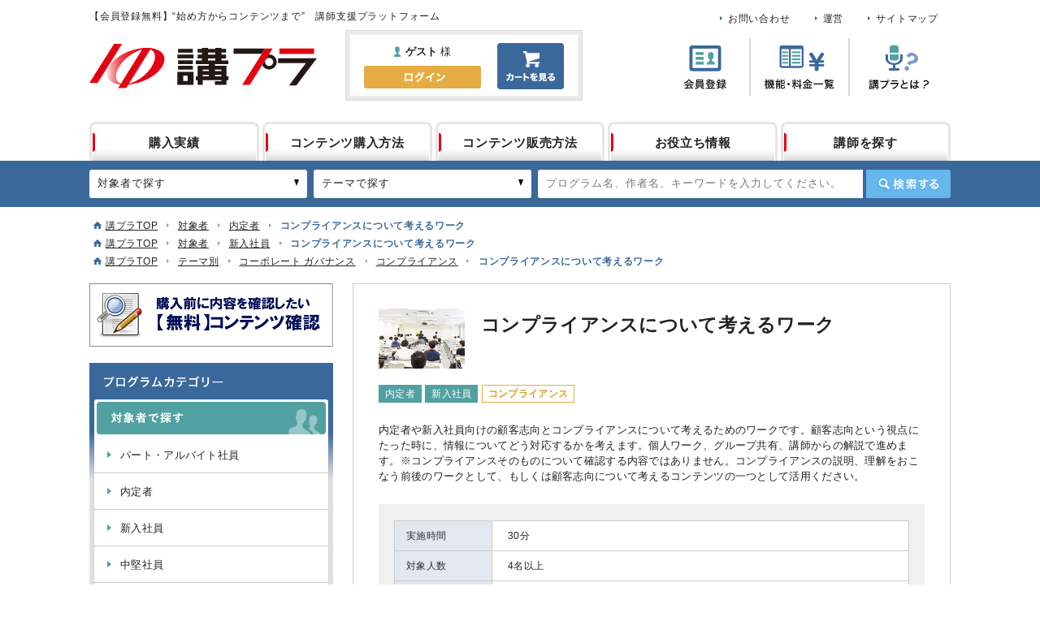

--- FILE ---
content_type: text/html; charset=UTF-8
request_url: https://www.koupla.com/products/detail.php?product_id=87
body_size: 40419
content:
<?xml version="1.0" encoding="UTF-8"?>
<!DOCTYPE html PUBLIC "-//W3C//DTD XHTML 1.0 Transitional//EN" "http://www.w3.org/TR/xhtml1/DTD/xhtml1-transitional.dtd">

<html xmlns="http://www.w3.org/1999/xhtml" lang="ja" xml:lang="ja">
<head>
<meta http-equiv="Content-Type" content="text/html; charset=UTF-8" />
<meta name="viewport" content="width=1160" />
<title>講師プラットフォーム / コンプライアンスについて考えるワーク</title>
<meta http-equiv="Content-Script-Type" content="text/javascript" />
<meta http-equiv="Content-Style-Type" content="text/css" />
<meta name="author" content="株式会社きづくネットワーク" /><meta name="description" content="コンテンツシェアプラットフォーム「講プラ」【商品詳細】講師プラットフォームは、研修やセミナーのプログラム、コンテンツ、資料の購入・販売ができるコンテンツシェアリングプラットフォームです。研修会社、企業の人事、社内講師、フリーランス講師、副業としての講師、コンサルタント、士業、管理職の方など研修やワークショップ、セミナーを行う方であればどなたでも利用が可能です。" /><meta name="keywords" content="研修スライド,研修スライド購入,講師プラットフォーム,講プラ,研修コンテンツ,研修テキスト,研修内製化,社員研修" />
<meta property="og:type" content="article" />
<meta property="og:image" content="https://www.koupla.com/user_data/packages/default/img/common/og.png" />
<meta property="og:site_name"  content="講師プラットフォーム" />

<link rel="shortcut icon" href="/user_data/packages/default/img/common/favicon.ico" />
<link rel="icon" type="image/vnd.microsoft.icon" href="/user_data/packages/default/img/common/favicon.ico" />
<link rel="apple-touch-icon" href="/user_data/packages/default/img/apple-touch-icon.png" />

<link rel="stylesheet" href="/user_data/packages/default/css/import.css?202003" type="text/css" media="all" />
<link rel="stylesheet" href="/user_data/packages/default/css/balloon.css" type="text/css" media="all" />
<!--    <link rel="stylesheet" href="/js/jquery.ui/theme/jquery.ui.core.css" type="text/css" media="all" />
    <link rel="stylesheet" href="/js/jquery.ui/theme/jquery.ui.tooltip.css" type="text/css" media="all" />
    <link rel="stylesheet" href="/js/jquery.ui/theme/jquery.ui.theme.css" type="text/css" media="all" />-->
<link rel="alternate" type="application/rss+xml" title="RSS" href="https://www.koupla.com/rss/" />
<!--[if lt IE 9]>
<script src="/js/jquery-1.11.1.min.js"></script>
<![endif]-->
<!--[if gte IE 9]><!-->
<script src="https://ajax.googleapis.com/ajax/libs/jquery/2.2.4/jquery.min.js"></script>
<!--<![endif]-->
<script type="text/javascript" src="/js/eccube.js"></script>
<!-- #2342 次期メジャーバージョン(2.14)にてeccube.legacy.jsは削除予定.モジュール、プラグインの互換性を考慮して2.13では残します. -->
<script type="text/javascript" src="/js/eccube.legacy.js"></script>


<script type="text/javascript">
$(function() {
	// サイドメニューアコーディオン
	var accordion = $(".themeList");
	accordion.each(function () {
		var noTargetAccordion = $(this).siblings(accordion);
		$(this).find("dd > p").mouseover(function() {
			if($(this).next("ul").size()>0){
				$(this).next("ul").slideToggle();
				$(this).parent("dd").toggleClass("open");
				$(this).parent("dd").toggleClass("close");
				noTargetAccordion.find("ul").slideUp();
			}
		});
	});
});
</script>
<script type="text/javascript" src="/user_data/packages/default/js/jquery.matchHeight-min.js"></script>
<script type="text/javascript" src="/user_data/packages/default/js/common_hat.js"></script>

<link rel="stylesheet" type="text/css" href="/user_data/packages/default/js/easyselectbox.css" />
<script type="text/javascript" src="/user_data/packages/default/js/easyselectbox.min.js"></script>
<script type="text/javascript">
$(document).ready(function(){
	$('.topSelect').easySelectBox();
});
</script>


<script type="text/javascript">//<![CDATA[
    eccube.classCategories = {"__unselected":{"__unselected":{"name":"\u9078\u629e\u3057\u3066\u304f\u3060\u3055\u3044","product_class_id":"87","product_type":"2"}},"__unselected2":{"#":{"classcategory_id2":"","name":"\u9078\u629e\u3057\u3066\u304f\u3060\u3055\u3044"},"#0":{"classcategory_id2":"0","name":"","stock_find":true,"price01":"","price02":"1,320","point":"0","product_code":"1000030069","product_class_id":"87","product_type":"2"}}};function lnOnLoad()
        {fnSetClassCategories(document.form1, ""); }
    $(function(){
        lnOnLoad();
    });
//]]></script>



<script>
  (function(i,s,o,g,r,a,m){i['GoogleAnalyticsObject']=r;i[r]=i[r]||function(){
  (i[r].q=i[r].q||[]).push(arguments)},i[r].l=1*new Date();a=s.createElement(o),
  m=s.getElementsByTagName(o)[0];a.async=1;a.src=g;m.parentNode.insertBefore(a,m)
  })(window,document,'script','https://www.google-analytics.com/analytics.js','ga');

  ga('create', 'UA-97558900-1', 'auto');
  ga('send', 'pageview');

</script>

</head>

<!-- ▼BODY部 スタート -->

<body class="LC_Page_Products_Detail" id="detailPage"><div id="fb-root"></div><script>(function(d, s, id) {var js, fjs = d.getElementsByTagName(s)[0];if (d.getElementById(id)) return;js = d.createElement(s); js.id = id;js.src = "//connect.facebook.net/ja_JP/sdk.js#xfbml=1&version=v2.9";fjs.parentNode.insertBefore(js, fjs);}(document, 'script', 'facebook-jssdk'));</script><noscript><p>JavaScript を有効にしてご利用下さい.</p></noscript><div class="frame_outer"><a name="top" id="top"></a>

<!--▼HEADER-->
<div id="header_wrap"><div id="header" class="clearfix"><p id="site_description">【会員登録無料】“始め方からコンテンツまで”　講師支援プラットフォーム</p><p class="txtLink"><a href="https://www.koupla.com/contact/">お問い合わせ</a><a href="https://www.koupla.com/abouts/">運営</a><a href="https://www.koupla.com/user_data/sitemap.php">サイトマップ</a></p><h1 id="logo"><a href="https://www.koupla.com/"><img src="/user_data/packages/default/img/common/logo.svg" alt="講師プラットフォーム/商品詳細ページ" /></a></h1><p class="btnImg searchSP">検索</p><p class="btnImg menuSP">menu</p><div id="header_utility"><div id="headerInternalColumn"><div class="block_outer"><div id="header_login_area" class="clearfix"><div class="block_body clearfix"><ul class="formlist clearfix"><li class="name"><span>ゲスト</span>様</li><li class="btn"><a href="https://www.koupla.com/mypage/login.php"><img src="/user_data/packages/default/img/common/btn_login_top.png" alt="ログイン" class="linkImg" /><span>ログイン</span></a></li></ul><div class="information"><p class="item"><a href="https://www.koupla.com/cart/"><img src="/user_data/packages/default/img/common/btn_cart_top.png" alt="カートを見る" class="linkImg" /><span>カートを見る</span></a></p></div><!--information--></div></div></div><!--block_outer--></div><!--headerInternalColumn--><div id="header_navi"><ul><li class="entry"><a href="/entry/kiyaku.php"><img class="" src="/user_data/packages/default/img/common/btn_member.svg" alt="無料会員登録" /></a></li><li class="fnc"><a href="/user_data/function.php"><img src="/user_data/packages/default/img/common/btn_function.svg" alt="機能・料金一覧" class="" /></a></li><!--<li class="guide"><a href="/guide/"><img class="hover_change_image" src="/user_data/packages/default/img/common/btn_guide.svg" alt="ご利用ガイド" /></a></li>--><li class="about"><a href="/abouts/koupla.php"><img class="" src="/user_data/packages/default/img/common/btn_about.svg" alt="講プラとは？" /></a></li></ul></div><!--header_navi--><ul id="hTabMenuSP"><li><a href="/user_data/purchase_record.php">購入実績</a></li><li><a href="/user_data/purchase_content.php">コンテンツ購入方法</a></li><li><a href="/user_data/sellguide.php">コンテンツ販売方法</a></li><li><a href="/abouts/useful.php">お役立ち情報</a></li><li><a href="/user_data/instructor.php">講師を探す</a></li></ul><ul class="txtLinkList"><li><a href="https://www.koupla.com/abouts/">運営</a></li><li><a href="https://www.koupla.com/user_data/sitemap.php">サイトマップ</a></li><li><a href="/abouts/tos.php">ご利用規約</a></li><li><a href="/guide/privacy.php">プライバシーポリシー</a></li><li><a href="/order/">特定商取引法に基づく表記</a></li><li><a href="/abouts/basicpolicy.php">特定個人情報等の適正な取扱いに関する基本方針</a></li><li class="otoiawase"><a href="https://www.koupla.com/contact/">お問い合わせ</a></li></ul><!--txtLinkList--></div></div><!--header--><ul id="hTabMenu"><li><a href="/user_data/purchase_record.php">購入実績</a></li><li><a href="/user_data/purchase_content.php">コンテンツ購入方法</a></li><li><a href="/user_data/sellguide.php">コンテンツ販売方法</a></li><li><a href="/abouts/useful.php">お役立ち情報</a></li><li><a href="/user_data/instructor.php">講師を探す</a></li></ul><!-- ▼商品検索 -->
<div id="kensakuBoxWrap"><div id="kensakuBox"><form name="search_form" id="search_form" method="get" action="/products/list.php"><input type="hidden" name="transactionid" value="e228b26d2e2c7cc631dbfa9dcb90ec4bfc844650" /><input type="hidden" name="mode" value="search" /><select name="category_id1" class="topSelect"><option value="">対象者で探す</option><option label="パート・アルバイト社員" value="55">パート・アルバイト社員</option>
<option label="内定者" value="4">内定者</option>
<option label="新入社員" value="5">新入社員</option>
<option label="中堅社員" value="6">中堅社員</option>
<option label="新任管理職・管理職" value="7">新任管理職・管理職</option>
<option label="経営幹部" value="8">経営幹部</option>
<option label="マネジメント" value="9">マネジメント</option>
<option label="リーダーシップ" value="10">リーダーシップ</option>
<option label="フォロワーシップ" value="11">フォロワーシップ</option>
<option label="キャリアデザイン" value="12">キャリアデザイン</option>
</select><select name="category_id2" class="topSelect"><option value="">テーマで探す</option><option label="コーポレート ガバナンス" value="13">コーポレート ガバナンス</option>
<option label="&nbsp;&nbsp;理念" value="21">&nbsp;&nbsp;理念</option>
<option label="&nbsp;&nbsp;コンプライアンス" value="22">&nbsp;&nbsp;コンプライアンス</option>
<option label="&nbsp;&nbsp;ダイバーシティ" value="23">&nbsp;&nbsp;ダイバーシティ</option>
<option label="&nbsp;&nbsp;ハラスメント" value="24">&nbsp;&nbsp;ハラスメント</option>
<option label="&nbsp;&nbsp;メンタルヘルス" value="25">&nbsp;&nbsp;メンタルヘルス</option>
<option label="&nbsp;&nbsp;ワークライフバランス" value="26">&nbsp;&nbsp;ワークライフバランス</option>
<option label="&nbsp;&nbsp;女性活躍推進" value="27">&nbsp;&nbsp;女性活躍推進</option>
<option label="ビジネススキル" value="14">ビジネススキル</option>
<option label="&nbsp;&nbsp;モチベーション向上" value="28">&nbsp;&nbsp;モチベーション向上</option>
<option label="&nbsp;&nbsp;ビジネスマナー・接遇" value="29">&nbsp;&nbsp;ビジネスマナー・接遇</option>
<option label="&nbsp;&nbsp;タイムマネジメント" value="30">&nbsp;&nbsp;タイムマネジメント</option>
<option label="&nbsp;&nbsp;問題解決" value="31">&nbsp;&nbsp;問題解決</option>
<option label="&nbsp;&nbsp;ファシリテーション" value="32">&nbsp;&nbsp;ファシリテーション</option>
<option label="&nbsp;&nbsp;会社の数字の見方" value="33">&nbsp;&nbsp;会社の数字の見方</option>
<option label="対人能力" value="15">対人能力</option>
<option label="&nbsp;&nbsp;コミュニケーション" value="34">&nbsp;&nbsp;コミュニケーション</option>
<option label="&nbsp;&nbsp;接客対応" value="35">&nbsp;&nbsp;接客対応</option>
<option label="&nbsp;&nbsp;電話対応" value="36">&nbsp;&nbsp;電話対応</option>
<option label="&nbsp;&nbsp;プレゼンテ―ション" value="37">&nbsp;&nbsp;プレゼンテ―ション</option>
<option label="&nbsp;&nbsp;CS(顧客満足度向上)" value="38">&nbsp;&nbsp;CS(顧客満足度向上)</option>
<option label="&nbsp;&nbsp;クレーム対応" value="39">&nbsp;&nbsp;クレーム対応</option>
<option label="&nbsp;&nbsp;交渉力向上" value="40">&nbsp;&nbsp;交渉力向上</option>
<option label="&nbsp;&nbsp;質問力向上" value="41">&nbsp;&nbsp;質問力向上</option>
<option label="思考能力" value="16">思考能力</option>
<option label="&nbsp;&nbsp;ロジカルシンキング" value="42">&nbsp;&nbsp;ロジカルシンキング</option>
<option label="指導育成力" value="17">指導育成力</option>
<option label="&nbsp;&nbsp;コーチング" value="43">&nbsp;&nbsp;コーチング</option>
<option label="&nbsp;&nbsp;メンター" value="44">&nbsp;&nbsp;メンター</option>
<option label="&nbsp;&nbsp;OJT、トレーナー" value="45">&nbsp;&nbsp;OJT、トレーナー</option>
<option label="&nbsp;&nbsp;承認、ほめ方" value="46">&nbsp;&nbsp;承認、ほめ方</option>
<option label="&nbsp;&nbsp;叱り方" value="47">&nbsp;&nbsp;叱り方</option>
<option label="専門スキル" value="18">専門スキル</option>
<option label="&nbsp;&nbsp;営業力" value="48">&nbsp;&nbsp;営業力</option>
<option label="&nbsp;&nbsp;経理・財務" value="49">&nbsp;&nbsp;経理・財務</option>
<option label="&nbsp;&nbsp;マーケティング" value="50">&nbsp;&nbsp;マーケティング</option>
<option label="マネジメント" value="19">マネジメント</option>
<option label="&nbsp;&nbsp;チームビルディング" value="51">&nbsp;&nbsp;チームビルディング</option>
<option label="&nbsp;&nbsp;目標管理" value="52">&nbsp;&nbsp;目標管理</option>
<option label="&nbsp;&nbsp;考課・評価" value="53">&nbsp;&nbsp;考課・評価</option>
<option label="就職支援" value="54">就職支援</option>
<option label="その他" value="20">その他</option>
</select><input type="text" name="name" class="" placeholder="プログラム名、作者名、キーワードを入力してください。" value=""  /><button class="btn btn-search" type="submit">検索</button></form></div><!--kensakuBox--></div><!--kensakuBoxWrap-->


<!-- ▲商品検索 --></div><!--header_wrap-->
<!--▲HEADER--><div id="containerWrap"><div id="container" class="clearfix"><div id="topcolumn"><!-- ▼全ページ対応パンくずリスト表示プラグイン 無料版 -->
<p class="pankuzu"><a href="https://www.koupla.com/" itemprop="url">講プラTOP</span></a>
      <a href="/products/list.php?category_id=2" itemprop="url">対象者</a>
        <a href="/products/list.php?category_id=4" itemprop="url">内定者</a>
      <strong>コンプライアンスについて考えるワーク</strong></p>
<p class="pankuzu"><a href="https://www.koupla.com/" itemprop="url">講プラTOP</span></a>
      <a href="/products/list.php?category_id=2" itemprop="url">対象者</a>
        <a href="/products/list.php?category_id=5" itemprop="url">新入社員</a>
      <strong>コンプライアンスについて考えるワーク</strong></p>
<p class="pankuzu"><a href="https://www.koupla.com/" itemprop="url">講プラTOP</span></a>
      <a href="/products/list.php?category_id=3" itemprop="url">テーマ別</a>
        <a href="/products/list.php?category_id=13" itemprop="url">コーポレート ガバナンス</a>
        <a href="/products/list.php?category_id=22" itemprop="url">コンプライアンス</a>
      <strong>コンプライアンスについて考えるワーク</strong></p>
<!-- ▲全ページ対応パンくずリスト表示プラグイン 無料版 --></div><div id="leftcolumn" class="side_column"><!-- ▼コンテンツチェック --><div class="kokokuImg01">
<a href="https://www.koupla.com/user_data/check.php"><img src="/user_data/packages/default/img/useful/check2.png" alt="プログラム・コンテンツの販売"></a>
</div><!-- ▲コンテンツチェック --><!-- ▼カテゴリ --> 

<div class="block_outer"><div id="category_area"><div class="block_body"><h2><img src="/user_data/packages/default/img/common/cate_ttl.png" alt="プログラムカテゴリー" /></h2>
<strip>



	<dl class="targetList"  style="">
	<dt><img src="/user_data/packages/default//img/common/cate_subject.png" alt="対象者で選ぶ"></dt>


                                                                                        
<strip>


            <dd class="level2">
                <p><a href="/products/list.php?category_id=55">パート・アルバイト社員</a></p>

                                                                                </dd>





            <dd class="level2 onmark">
                <p><a href="/products/list.php?category_id=4" class="onlink">内定者</a></p>

                                                                                </dd>





            <dd class="level2 onmark">
                <p><a href="/products/list.php?category_id=5" class="onlink">新入社員</a></p>

                                                                                </dd>





            <dd class="level2">
                <p><a href="/products/list.php?category_id=6">中堅社員</a></p>

                                                                                </dd>





            <dd class="level2">
                <p><a href="/products/list.php?category_id=7">新任管理職・管理職</a></p>

                                                                                </dd>





            <dd class="level2">
                <p><a href="/products/list.php?category_id=8">経営幹部</a></p>

                                                                                </dd>





            <dd class="level2">
                <p><a href="/products/list.php?category_id=9">マネジメント</a></p>

                                                                                </dd>





            <dd class="level2">
                <p><a href="/products/list.php?category_id=10">リーダーシップ</a></p>

                                                                                </dd>





            <dd class="level2">
                <p><a href="/products/list.php?category_id=11">フォロワーシップ</a></p>

                                                                                </dd>





            <dd class="level2">
                <p><a href="/products/list.php?category_id=12">キャリアデザイン</a></p>

                                                                                </dd>



</strip>




                

    </dl>


	<dl class="themeList"  style="">
	<dt><img src="/user_data/packages/default/img/common/cate_theme.png" alt="テーマで選ぶ" /></dt>


                                                                                        
<strip>


            <dd class="level2 close">
                <p><a href="/products/list.php?category_id=13">コーポレート ガバナンス</a></p>

                                                                    <ul>
                    
<strip>


            <li class="level3">
                <p><a href="/products/list.php?category_id=21">理念</a></p>

                                                                                </li>





            <li class="level3 onmark">
                <p><a href="/products/list.php?category_id=22" class="onlink">コンプライアンス</a></p>

                                                                                </li>





            <li class="level3">
                <p><a href="/products/list.php?category_id=23">ダイバーシティ</a></p>

                                                                                </li>





            <li class="level3">
                <p><a href="/products/list.php?category_id=24">ハラスメント</a></p>

                                                                                </li>





            <li class="level3">
                <p><a href="/products/list.php?category_id=25">メンタルヘルス</a></p>

                                                                                </li>





            <li class="level3">
                <p><a href="/products/list.php?category_id=26">ワークライフバランス</a></p>

                                                                                </li>





            <li class="level3">
                <p><a href="/products/list.php?category_id=27">女性活躍推進</a></p>

                                                                                </li>



</strip>




</ul>
                            </dd>





            <dd class="level2 close">
                <p><a href="/products/list.php?category_id=14">ビジネススキル</a></p>

                                                                    <ul>
                    
<strip>


            <li class="level3">
                <p><a href="/products/list.php?category_id=28">モチベーション向上</a></p>

                                                                                </li>





            <li class="level3">
                <p><a href="/products/list.php?category_id=29">ビジネスマナー・接遇</a></p>

                                                                                </li>





            <li class="level3">
                <p><a href="/products/list.php?category_id=30">タイムマネジメント</a></p>

                                                                                </li>





            <li class="level3">
                <p><a href="/products/list.php?category_id=31">問題解決</a></p>

                                                                                </li>





            <li class="level3">
                <p><a href="/products/list.php?category_id=32">ファシリテーション</a></p>

                                                                                </li>





            <li class="level3">
                <p><a href="/products/list.php?category_id=33">会社の数字の見方</a></p>

                                                                                </li>



</strip>




</ul>
                            </dd>





            <dd class="level2 close">
                <p><a href="/products/list.php?category_id=15">対人能力</a></p>

                                                                    <ul>
                    
<strip>


            <li class="level3">
                <p><a href="/products/list.php?category_id=34">コミュニケーション</a></p>

                                                                                </li>





            <li class="level3">
                <p><a href="/products/list.php?category_id=35">接客対応</a></p>

                                                                                </li>





            <li class="level3">
                <p><a href="/products/list.php?category_id=36">電話対応</a></p>

                                                                                </li>





            <li class="level3">
                <p><a href="/products/list.php?category_id=37">プレゼンテ―ション</a></p>

                                                                                </li>





            <li class="level3">
                <p><a href="/products/list.php?category_id=38">CS(顧客満足度向上)</a></p>

                                                                                </li>





            <li class="level3">
                <p><a href="/products/list.php?category_id=39">クレーム対応</a></p>

                                                                                </li>





            <li class="level3">
                <p><a href="/products/list.php?category_id=40">交渉力向上</a></p>

                                                                                </li>





            <li class="level3">
                <p><a href="/products/list.php?category_id=41">質問力向上</a></p>

                                                                                </li>



</strip>




</ul>
                            </dd>





            <dd class="level2 close">
                <p><a href="/products/list.php?category_id=16">思考能力</a></p>

                                                                    <ul>
                    
<strip>


            <li class="level3">
                <p><a href="/products/list.php?category_id=42">ロジカルシンキング</a></p>

                                                                                </li>



</strip>




</ul>
                            </dd>





            <dd class="level2 close">
                <p><a href="/products/list.php?category_id=17">指導育成力</a></p>

                                                                    <ul>
                    
<strip>


            <li class="level3">
                <p><a href="/products/list.php?category_id=43">コーチング</a></p>

                                                                                </li>





            <li class="level3">
                <p><a href="/products/list.php?category_id=44">メンター</a></p>

                                                                                </li>





            <li class="level3">
                <p><a href="/products/list.php?category_id=45">OJT、トレーナー</a></p>

                                                                                </li>





            <li class="level3">
                <p><a href="/products/list.php?category_id=46">承認、ほめ方</a></p>

                                                                                </li>





            <li class="level3">
                <p><a href="/products/list.php?category_id=47">叱り方</a></p>

                                                                                </li>



</strip>




</ul>
                            </dd>





            <dd class="level2 close">
                <p><a href="/products/list.php?category_id=18">専門スキル</a></p>

                                                                    <ul>
                    
<strip>


            <li class="level3">
                <p><a href="/products/list.php?category_id=48">営業力</a></p>

                                                                                </li>





            <li class="level3">
                <p><a href="/products/list.php?category_id=49">経理・財務</a></p>

                                                                                </li>





            <li class="level3">
                <p><a href="/products/list.php?category_id=50">マーケティング</a></p>

                                                                                </li>



</strip>




</ul>
                            </dd>





            <dd class="level2 close">
                <p><a href="/products/list.php?category_id=19">マネジメント</a></p>

                                                                    <ul>
                    
<strip>


            <li class="level3">
                <p><a href="/products/list.php?category_id=51">チームビルディング</a></p>

                                                                                </li>





            <li class="level3">
                <p><a href="/products/list.php?category_id=52">目標管理</a></p>

                                                                                </li>





            <li class="level3">
                <p><a href="/products/list.php?category_id=53">考課・評価</a></p>

                                                                                </li>



</strip>




</ul>
                            </dd>





            <dd class="level2 close">
                <p><a href="/products/list.php?category_id=56">医療・介護福祉</a></p>

                                                                    <ul>
                    
<strip>


            <li class="level3">
                <p><a href="/products/list.php?category_id=58">管理職</a></p>

                                                                                </li>





            <li class="level3">
                <p><a href="/products/list.php?category_id=57">一般職</a></p>

                                                                                </li>



</strip>




</ul>
                            </dd>





            <dd class="level2">
                <p><a href="/products/list.php?category_id=54">就職支援</a></p>

                                                                                </dd>





            <dd class="level2">
                <p><a href="/products/list.php?category_id=20">その他</a></p>

                                                                                </dd>



</strip>




                

    </dl>

</strip>




</div><!--block_body--></div><!--category_area--></div><!--block_outer--><!-- ▲カテゴリ --></div><div id="main_column" class="colnum2 right"><!-- ▼メイン --><script>$(function(){ $('.fixHeight li').matchHeight();});</script>

<script type="text/javascript">//<![CDATA[
    // 規格2に選択肢を割り当てる。
    function fnSetClassCategories(form, classcat_id2_selected) {
        var $form = $(form);
        var product_id = $form.find('input[name=product_id]').val();
        var $sele1 = $form.find('select[name=classcategory_id1]');
        var $sele2 = $form.find('select[name=classcategory_id2]');
        eccube.setClassCategories($form, product_id, $sele1, $sele2, classcat_id2_selected);
    }
//]]></script>

<div id="undercolumn">
	<form name="form1" id="form1" method="post" action="?">
		<input type="hidden" name="transactionid" value="e228b26d2e2c7cc631dbfa9dcb90ec4bfc844650" />
		
		<div id="detailarea">
			<div id="ttlBlock" class="clearfix">
				<p class="photo">
				<!--▼NEWアイコン自動表示-->
																								<!--▲NEWアイコン自動表示-->
				 
				<img src="/user_data/packages/default/img/thumbnail/cat_thum01.jpg" alt="対象者" />
								</p>
				<h2>コンプライアンスについて考えるワーク</h2>
			</div><!--ttlBlock-->
			<ul class="typeList">
													<li class="target"><a href="list.php?category_id=4">内定者</a></li>
													<li class="target"><a href="list.php?category_id=5">新入社員</a></li>
													<li class="theme"><a href="list.php?category_id=22">コンプライアンス</a></li>
												</ul>
			
			<div class="mainComment">
				内定者や新入社員向けの顧客志向とコンプライアンスについて考えるためのワークです。顧客志向という視点にたった時に、情報についてどう対応するかを考えます。個人ワーク、グループ共有、講師からの解説で進めます。※コンプライアンスそのものについて確認する内容ではありません。コンプライアンスの説明、理解をおこなう前後のワークとして、もしくは顧客志向について考えるコンテンツの一つとして活用ください。
			</div>
			
							<div class="grayBox clearfix">
					<table>
						<tr>
							<th>実施時間</th>
							<td>30分</td>
						</tr>
						<tr>
							<th>対象人数</th>
							<td>4名以上</td>
						</tr>
						<tr>
							<th>形式</th>
							<td>
																																											PowerPoint
																							</td>
						</tr>
					</table>
					<p class="dataTxt">購入件数： 3 件</p>
					<!--<p class="writer">作者： <a href="/name/%E8%AC%9B%E5%B8%AB%E3%83%97%E3%83%A9%E3%83%83%E3%83%88%E3%83%95%E3%82%A9%E3%83%BC%E3%83%A0"><img src="/upload/save_image/icon/05251639_5b07bdb45babd.jpg">&nbsp;講師プラットフォーム</a></p>-->
					<p class="writer">作者： <a href="/cid/3"><img src="/upload/save_image/icon/05251639_5b07bdb45babd.jpg">&nbsp;講師プラットフォーム</a></p>
				</div><!--grayBox-->
							
			
			<p class="date">発売日： 2019年02月05日　　　更新日：2022年08月22日（ <a href="#releaseNotes">リリースノート</a> ）</p>

			<input type="hidden" name="mode" value="cart" />
			<input type="hidden" name="product_id" value="87" />
			<input type="hidden" name="product_class_id" value="87" id="product_class_id" />
			<input type="hidden" name="favorite_product_id" value="" />
			
			<!--★お気に入り登録★-->
			
			<ul class="buttons clearfix">
				<li>
<img src="/user_data/packages/default/img/button/btn_specifications_d_g.png" alt="仕様書を見る" class="linkImg" />
				</li>
				<li>
<img src="/user_data/packages/default/img/button/btn_curriculum_d_g.png" alt="カリキュラムを見る" class="linkImg" />
				</li>
				<li><a target="_blank" href="/products/download.php?mode=3&product_class_id=87"><img src="/user_data/packages/default/img/button/btn_selection_d.png" alt="抜粋資料を見る" class="linkImg" /></a></li>
			</ul>


			<div class="kakakuBox clearfix">
				<p class="priceTxt"><span class="txtPink">1,200</span>円<span class="smallTxt">（税込 1,320円）</span></p>
				
				<!--▼▼▼▼▼▼▼▼ ダウンロード商品は数量使用しないが通常の場合使用する為、ソースを残しておく ▼▼▼▼▼▼▼▼-->
								<input type="hidden" class="box60" name="quantity" value="1" />
												<!--▲▲▲▲▲▲▲▲ ダウンロード商品は数量使用しないが通常の場合使用する為、ソースを残しておく ▲▲▲▲▲▲▲▲▲▲-->
												<p class="btnCartIn"><a href="/mypage/login.php?product_id=87"><img src="/user_data/packages/default/img/button/btn_cart_in.png" alt="カートに入れる" class="linkImg" /></a></p>
							</div><!--kakakuBox-->
			<p class="programKakou">※ 購入コンテンツは、<strong>編集・加工</strong>が可能です。</p>
			<p class="programKakou">※ 購入前にコンテンツの中身を確認したい方　→　<a href="/user_data/check.php" target="_blank">コンテンツ事前確認</a></p>
			<p class="programKakou">※ 入金確認後にダウンロードが可能になります。</p>
			<p class="programKakou">※ 請求書は、平日にデータ送付致します。</p>
　　　　　　　　　　 <p class="programKakou">※ 領収書が必要な場合は、購入時に備考欄に「領収書発行希望」と記載の上、購入手続きを完了してください。</p>
			<p class="txtLinkFlow"><a href="/user_data/purchase_content.php" target="_blank">プログラム購入の流れ確認</a></p>
	　　　　　　　<p class="programKakou"></p>　
                        <p class="programKakou"></p>　
　　　　　　　　　　　<p class="programKakou">※ <strong>出品者に研修登壇を相談したい場合</strong>は、下記のボタンを押し、<br>
　 <strong>相談したいコンテンツと出品者を記載</strong>の上、送信してください。<br>
　（会員登録が必要です。）</p><br><br><br>

　　　<br><p class="programKakou"><a href="https://www.koupla.com/contact/" target="_blank"><img src="/user_data/packages/default/img/useful/request1.png" alt="研修登壇相談"></a></p>
<br>
<p class="txtLinkFlow"><a href="/user_data/offer.php" target="_blank">出品者への登壇相談流れ確認</a></p>	

		
			<!--<h3>プログラム概要</h3>
			<div class="main_comment">
				
			</div>-->
			
			<h3>購入商品に含まれる内容</h3>
				<div class="content" id="content02">
								<p class="txt">ワークシート(PowerPoint1ページ)
ワーク後解説例(Word1ページ)</p>
			</div>
				
			
			
			
		</div><!--detailarea-->
		
	</form>
	<!--詳細ここまで-->
	

	
	<!--▼お客様の声-->
		<!--▲お客様の声ここまで-->
	
		<h3 id="releaseNotes">リリースノート<span>（更新履歴）</span></h3>
	<div class="releaseNotesListWrap">
			<dl class="releaseNotesList">
			<dt>2022.08.22</dt>
			<dd>ワーク後の講師解説例追加、料金変更</dd>
		</dl>
			<dl class="releaseNotesList">
			<dt>2022.08.22</dt>
			<dd>ワーク後の講師解説例追加、料金変更</dd>
		</dl>
			<dl class="releaseNotesList">
			<dt>2022.08.22</dt>
			<dd>ワーク後の講師解説例追加、料金変更</dd>
		</dl>
			<dl class="releaseNotesList">
			<dt>2019.02.05</dt>
			<dd>コンプライアンスについて考えるワークが更新されました。</dd>
		</dl>
			<dl class="releaseNotesList">
			<dt>2018.01.13</dt>
			<dd>コンプライアンスについて考えるワークがリリースされました。</dd>
		</dl>
		</div><!--releaseNotesListWrap-->
	</div>


<p class="historyBack"><a href="javascript:history.back();"><span>一覧へ戻る</span></a></p>


<!-- ▲メイン --></div></div><!--container--></div><!--containerWrap--> 
<p id="goTop"><img src="/user_data/packages/default/img/common/page_top.png" alt="" /></p>

<!--▼FOOTER-->
<div id="footer_wrap"><div id="footer" class="clearfix"><div id="logoBox"><p class="fLogo"><a href="https://www.koupla.com/"><img src="/user_data/packages/default/img/common/logo_f.svg" alt="講師プラットフォーム" /></a></p><p class="btnTw"><a href="https://twitter.com/koupla" target="_blank"><img src="/user_data/packages/default/img/button/f_tw.svg" alt="" style="width:100%;" class="linkImg" /></a></p><p class="btnFb"><a href="https://www.facebook.com/koupla/" target="_blank"><img src="/user_data/packages/default/img/button/f_fb.svg" alt="" style="width:100%;" class="linkImg" /></a></p></div><!--logoBox--><dl class="aboutService"><dt>サービスについて</dt><dd><a href="/user_data/function.php">機能・料金一覧</a></dd><dd><a href="/user_data/purchase_content.php">コンテンツ購入</a></dd><dd><a href="/user_data/sellguide.php">コンテンツ出品</a></dd><dd><a href="/entry/kiyaku.php">会員登録</a></dd><dd><a href="https://www.koupla.com/contact/">お問い合わせ</a></dd><dd><a href="https://www.koupla.com/user_data/sitemap.php">サイトマップ</a></dd></dl><dl class="aboutKoupla"><dt>講プラについて</dt><dd><a href="/abouts/koupla.php">講プラとは？</a></dd><dd><a href="/abouts/">運営</a></dd><dd><a href="/abouts/tos.php">ご利用規約</a></dd><dd><a href="/guide/privacy.php">プライバシーポリシー</a></dd><dd><a href="/order/">特定商取引法に基づく表記</a></dd><dd><a href="/abouts/basicpolicy.php">特定個人情報等の適正な取扱いに関する基本方針</a></dd></dl></div><!--footer--><div id="copyright">Copyright &copy;&nbsp;2017-2026&nbsp;講師プラットフォーム All rights reserved.</div></div><!--footer_wrap-->
<!--▲FOOTER--></div></body><!-- ▲BODY部 エンド -->

</html>

--- FILE ---
content_type: text/css
request_url: https://www.koupla.com/user_data/packages/default/css/import.css?202003
body_size: 380
content:
@charset "utf-8";

/************************************************
 import css
************************************************ */
@import url("./reset.css");
@import url("./common.css?202003");
@import url("./table.css");
@import url("./contents.css?202003");
@import url("./bloc.css");
@import url("./bloc_alpha.css");
@import url("./popup.css");

@import url("./print.css");


--- FILE ---
content_type: text/css
request_url: https://www.koupla.com/user_data/packages/default/js/easyselectbox.css
body_size: 1931
content:
/* Core CSS. Do not edit unless your sure */
.easy-select-box{
	display:inline-block;
	position:relative;
}
.easy-select-box .esb-dropdown{
	position:absolute;
	top:100%;
	left:0;
	z-index:99;
	display:none;
	width:268px;
	border-radius:0 0 4px 4px;
	border:1px #CCC solid;
	-webkit-box-sizing:content-box;
	-moz-box-sizing:content-box;
	box-sizing:content-box;
}

/* Default Presentation CSS. You can edit appearance here or create a custom class below */
.easy-select-box{
	width:268px;
	font-size:13px;
	background:#FFF;
	border-radius:3px;
	margin:0 8px 0 0;
	padding:8px 0px 10px 0px;
	letter-spacing: 1px;
	outline:none;
}
.easy-select-box .esb-displayer{
	padding:0 10px;
	/*color:#0c2245;*/
	height:17px;
	line-height:17px;
	cursor: default;
	position:relative;
}
.easy-select-box .esb-displayer:after {
	content:"";
	border-style: solid;
	border-width: 8px 3px 0 3px;
	border-color: #000000 transparent transparent transparent;
	width:0px; height:0px;
	position:absolute;
	right:10px; top:50%;
	transform: translate(0%, -50%);
}
.easy-select-box:hover .esb-displayer{
	text-decoration:none;
}
.easy-select-box:hover .esb-displayer:after {
	border-width: 0px 3px 8px 3px;
	border-color:  transparent transparent #777 transparent;
	width:0px; height:0px;
	position:absolute;
	right:10px; top:50%;
	transform: translate(0%, -50%);
}
.easy-select-box.disabled .esb-displayer,
.easy-select-box:hover.disabled .esb-displayer{
	background-position: 0 -36px;
}
.easy-select-box .esb-dropdown{
	width:268px;
	padding:0px 0px;
	max-height:300px;
	overflow:auto;
	background:#FFF;
}
.easy-select-box .esb-dropdown .esb-item{
	padding:3px 10px;
	background:#FFF;
	cursor:default;
}
.easy-select-box .esb-dropdown .esb-item:first-child { border-bottom:#CCC 1px solid; padding:10px 5px 10px; margin:0 5px 8px; color:#888888;}
.easy-select-box .esb-dropdown .esb-item:hover{
	background:#3399ff;
	color:#FFFFFF;
	text-decoration:none;
}


--- FILE ---
content_type: text/css
request_url: https://www.koupla.com/user_data/packages/default/css/reset.css
body_size: 1160
content:
@charset "utf-8";

/************************************************
 ブラウザリセット
************************************************ */
html,
body,
div,
span,
applet,
object,
iframe,
h1,
h2,
h3,
h4,
h5,
h6,
p,
blockquote,
pre,
a,
abbr,
acronym,
address,
big,
cite,
code,
del,
dfn,
em,
font,
img,
ins,
kbd,
q,
s,
samp,
small,
strike,
strong,
sub,
sup,
tt,
var,
dl,
dt,
dd,
ol,
ul,
li,
fieldset,
form,
label,
legend,
table,
caption,
tbody,
tfoot,
thead,
tr,
th,
td {
    margin: 0;
    padding: 0;
    border: 0;
	
	-webkit-box-sizing: border-box;
	-moz-box-sizing: border-box;
	box-sizing: border-box;
}

table,
caption,
th,
td {
    margin: 0;
    padding: 0;
    border: 0;
    border-collapse : collapse ;
    border-spacing: 0px;
    empty-cells: show;
    text-align: left;
    font-weight: normal;
}

a	{ overflow:hidden; outline:none;}
*:focus		{ outline: none;}

a img,
iframe {
    border: none;
}
ol,
ul,
li {
    list-style: none;
}

input,
textarea,
select,
button {
	margin: 0;
	padding: 0;
	font-size: 100%;
	font-family: inherit;
	-webkit-box-sizing: border-box;
	-moz-box-sizing: border-box;
	box-sizing: border-box;
	outline:none;
}


--- FILE ---
content_type: text/css
request_url: https://www.koupla.com/user_data/packages/default/css/common.css?202003
body_size: 17780
content:
@charset "utf-8";

/************************************************
 共通設定
************************************************ */
body {
	color: #222;
	font-family: Arial, /*"游ゴシック", YuGothic,*/ "ヒラギノ角ゴ ProN W3", "Hiragino Kaku Gothic ProN", "メイリオ", Meiryo, "ＭＳ Ｐゴシック", sans-serif;
	font-size: 13px;
	line-height: 1.5;
	letter-spacing: 0.3px;
	width: 100%;
	overflow:hidden;
}
html { width: 100%; overflow: auto;}
img { vertical-align:bottom; /*width:100%;*/}

a:hover img.linkImg{
	opacity:0.8;
	filter:alpha(opacity=80);
}
input.linkImg:hover,
button.linkImg:hover{
	opacity:0.8;
	filter:alpha(opacity=80);
}
label { cursor:pointer;}
input[type="checkbox"].kiyakuCheck { transform:scale(1.3,1.3); margin-right:8px; vertical-align:middle;}

#goTop { position:fixed; z-index:1000; right:20px; bottom:20px; width:46px; height:46px; cursor:pointer;}
#goTop img { width:100%;}
#goTop:hover img { opacity:0.8; filter:alpha(opacity=80);}

.floatR { float:right;}
.floatL { float:left;}

.mrgB15	{ margin-bottom:15px;}
.mrgB20	{ margin-bottom:20px;}
.mrgB40	{ margin-bottom:40px;}


/* リンク指定
----------------------------------------------- */
a,
a:visited {
	color: #39c;
	text-decoration: underline;
}
a:hover {
	/*color: #f60;*/
	text-decoration: none;
}


.pankuzu { margin:-12px 0 20px; padding:0 5px; font-size:0; letter-spacing:0.7px;}
.pankuzu strong { line-height:1.2; display:inline-block; vertical-align:bottom; font-size:12px; color:#3B689A;}
.pankuzu a {
	line-height:1.2;
	color:#222;
	display:inline-block;
	vertical-align:bottom;
	font-size:12px;
	margin-right:10px;
	background:url(../img/icon/arrow_gray.png) no-repeat right 4px;
	background-size:3px 5px;
	padding-right:14px;
}
.pankuzu a:first-child {
	background:url(../img/icon/icon_home.png) no-repeat left 2px,url(../img/icon/arrow_gray.png) no-repeat right 4px;
	background-size:10px 9px,3px 5px;
	padding:0 14px 0 15px;
}

#searchBarBox {
	background-color: #E6E6E6;
	padding:14px 9px;
	text-align:center;
	margin:0px 0 20px;
	vertical-align:top;
}
#searchBarBox input.searchBar { padding:6px 5px; font-size:14px;}
#searchBarBox input.submitBtn { padding:4px 5px; margin-left:3px;}

/* ==============================================
 フレーム
=============================================== */
/* 全体を包括 */
.frame_outer {
	margin: 0 auto;
	width: 100%;
	text-align: center;
}

/* コンテンツ */
#container {
	margin: 0 auto;
	padding: 28px 0 0px;
	width: 1060px;
	text-align: left;
}


#bottomcolumn {
	position:relative;
	width:1060px;
	height:0px;
	overflow:visible;
}
#yoboBox {
	width:286px;
	float:right;
	padding:22px 0 20px;
	margin-top:-5px;
	text-align:center;
	background:#E6E6E6;
	-webkit-box-shadow:0px 1px 4px rgba(0,0,0,0.8);
	box-shadow:0px 1px 4px rgba(0,0,0,0.8);
	position:absolute;
	right:0;
	top:0;
}
#yoboBox img { width:100%;}
#bottomcolumn p.ttl {
	width:203px;
	margin:0 auto 16px;
}
#bottomcolumn textarea {
	width:244px;
	height:147px;
	padding:5px;
	margin:0 auto 11px;
	text-align:left;
	border:#CCC 1px solid;
}
#yoboBox .txt { padding:0 15px 15px 20px; line-height:1.6; text-align:left;}
#bottomcolumn input {
	width:244px;
	height:36px;
	background:url(../img/common/message_btn.png) no-repeat center top;
	background-size:244px 36px;
	font-size:0;
	color:#3B689A;
	cursor:pointer;
	border:none;
}
#bottomcolumn input:hover {
	opacity:0.8;
	filter:alpha(opacity=80);
}
#yoboBox .btn { width:244px; margin:0 auto;}


/* ==============================================
 カラム指定
=============================================== */
/* メイン部
----------------------------------------------- */
/* 1カラム時 (共通) */
#main_column.colnum1 { padding-bottom:40px;}

/* 2カラム時 (共通) */
#main_column.colnum2 { width: 736px;}
.LC_Page_AbstractMypage #main_column.colnum2 { width:730px;}

/* 2カラム時 (メイン部が右) */
#main_column.colnum2.right {
	float: right;
	padding-bottom:50px;
}


/* サイドカラム
----------------------------------------------- */
#leftcolumn {
	float: left;
	width: 300px;
	padding-bottom:40px;
}
#leftcolumn .kokokuImg01 {
	width:300px;
	margin-bottom:20px;
	letter-spacing:0;
	line-height:1.1;
}
#leftcolumn .kokokuImg01 iframe { width:300px; margin-left:-1px;}


/* 他
----------------------------------------------- */
/* ヘッダーとフッターの上下 */
#topcolumn,
#bottomcolumn,
#footerbottomcolumn {
    margin: 0px;
    text-align: left;
    clear: both;
}

/* 下層コンテンツ */
#undercolumn {
	width: 100%;
	margin: 0 0 30px 0;
}


/* ==============================================
 ユーティリティ
=============================================== */
/* フロート回り込み解除
----------------------------------------------- */
.clearfix:after {
	content: "."; 
	display: block;
	height: 0; 
	clear: both; 
	visibility: hidden;
	font-size: 0;
	line-height: 0;
}
.clearfix { display: inline-block;}
/* Hides from IE-mac \*/
* html .clearfix { height: 1%; }
.clearfix { display: block; }
/* End hides from IE-mac */
.clear {
	clear: both;
}


/* フォント
----------------------------------------------- */
h1,
h2,
h3,
h4,
h5 {
    font-size: 100%;
    line-height: 150%;
}

.point {
    color: #f00;
    font-weight: bold;
}
.user_name {
    font-weight: bold;
}
.recommend_level {
    color: #ecbd00;
}

.attention { color: #f00;}
.attentionSt { color: #f00; font-weight: bold;}
.attention2 { color: #d52f3f;}
.st { font-weight: bold;}
.mini { font-size: 90%;}


/* 行揃え
----------------------------------------------- */
.alignC {text-align: center;}
.alignR {text-align: right;}
.alignL {text-align: left;}
.pricetd em {font-weight: bold;}


/* フォーム
----------------------------------------------- */
select {
	border: solid 1px #ccc;
	padding:2px 2px 3px;
	icon:1.1;
}
input[type='text'],
input[type='password'] {
    border: solid 1px #ccc;
    padding: 5px 4px;
}

.box40 {width: 40px;}
.box60 {width: 60px;}
.box100 {width: 100px;}
.box120 {width: 120px;}
.box140 {width: 140px;}
.box145 {width: 145px;}
.box150 {width: 150px;}
.box240 {width: 240px;}
.box300 {width: 300px;}
.box320 {width: 320px;}
.box350 {width: 350px;}
.box380 {width: 380px;}

/* フォームが縦に重なり合う場合に併用する余白 */
.top { /* FIXME 簡素な単語は、単独で、込み入った指定に使用しない */
    margin-bottom: 5px;
}


/* タイトル
----------------------------------------------- */
h2.title {
	margin-bottom: 20px;
	padding-top:5px;
	font-size: 28px;
	font-weight:bold;
	color:#3B689A;
}
h2.title  span { color:#222; display:inline-block; padding-left:6px;}
.colnum1 h2.title { padding-top: 24px;}

#main_column .sub_area h3,
#undercolumn_login .login_area h3,
#undercolumn_shopping h3,
#mypagecolumn h3,
#undercolumn_cart h3,
.LC_Page_Products_Article#articlePage h3 {
	font-size:17px;
	font-weight:bold;
	line-height:1.5;
	padding:5px 0 10px 2px;
	border-bottom:#7696B8 3px solid;
	margin-bottom:14px;
}

div#undercolumn_login .login_area h4 {
    padding-left: 15px;
    background: url("../img/icon/ico_arrow_05.gif") no-repeat left;
}


/* ==============================================
 ヘッダー
=============================================== */
/* レイアウト
----------------------------------------------- */

#header {
	margin: 0 auto;
	/*padding-top:46px;*/
	padding-top:34px;
	width: 1060px;
	position:relative;
	text-align:left;
	/*height: 160px;*/
	height: 150px;
}
#header .btnImg { display:none;}
#header img { width:100%;}
#site_description {
	position:absolute;
	left:0;
	top:12px;
	font-size:12px;
	line-height:1.4;
	width:600px;
	letter-spacing:0.8px;
}
#header .txtLink {
	width:460px;
	text-align:right;
	font-size:12px;
	line-height:1.4;
	position:absolute;
	top:15px;
	right:15px;
	letter-spacing:0.8px;
}
#header .txtLink a {
	background:url(../img/icon/arrow_k.png) no-repeat left 0.4em;
	background-size:3px 5px;
	padding-left:10px;
	display:inline-block;
	margin-left:30px;
	color:#222;
	text-decoration:none;
}
#header .txtLink a:hover { text-decoration:underline;}

h1#logo { width:280px; position:absolute; left:0; /*top:62px;*/top:54px;}

#header_utility {
	width: 668px;
	/*margin-left:305px;*/
	margin-left:315px;
}
#errorHeader {
	color: #F00;
	font-weight: bold;
	font-size: 12px;
	background-color: #FEB;
	text-align: center;
	padding: 5px;
}

#hTabMenuSP { display: none;}
#hTabMenu { width: 1060px; clear: both; margin: 0 auto; display: -webkit-flex; display: flex; -webkit-flex-wrap: wrap; flex-wrap: wrap; position: relative; z-index: 0;}
#hTabMenu li { flex: 1; margin-right: 4px; font-size: 15px; font-weight: bold; letter-spacing: .7px;}
#hTabMenu li:last-child { margin-right: 0px;}
#hTabMenu li a {
	width: 100%; height: 100%; padding: 0.85em 1em; line-height: 1.3; text-decoration: none; color: inherit; border-radius : 8px 8px 0px 0px;
	display: -webkit-flex; display: flex; -webkit-justify-content: center; justify-content: center; -webkit-align-items: center; align-items: center;
	background : -webkit-linear-gradient(90deg, rgba(214, 214, 214, 1) 0%, rgba(239, 239, 239, 1) 15.64%, rgba(255, 255, 255, 1) 33.52%);
	background : -webkit-gradient(linear,50% 100% ,50% 0% ,color-stop(0,rgba(214, 214, 214, 1) ),color-stop(0.1564,rgba(239, 239, 239, 1) ),color-stop(0.3352,rgba(255, 255, 255, 1) ));
	background : linear-gradient(0deg, rgba(214, 214, 214, 1) 0%, rgba(239, 239, 239, 1) 15.64%, rgba(255, 255, 255, 1) 33.52%);
	border: #E6E6E6 3px solid; border-bottom: none;
	box-shadow:0px 1px 0px 1px #fff inset;
    position: relative;
    z-index: auto;
}
#hTabMenu li a:before { content: ""; display: block; width: 3px; height: 1.5em; background: #E50012; position: absolute; left: 1px; top: 50%; transform: translate(0, -50%); z-index: 30; border-radius: 0 8px 8px 0;}
.pc #hTabMenu li a:hover { transform: translate(0, 2px); color: #39c;}

#kensakuBoxWrap {
	background:#3B689A;
	padding:11px 0;
	width:100%;
	clear:both;
	position: relative;
	z-index: 2;
}
#kensakuBox { width:1060px; margin:0 auto; text-align:left; font-size:0; letter-spacing: 0;}
#kensakuBox select {
	border:none;
	font-size:0;
	width:268px;
	height:35px;
	line-height:1.1;
	border-radius:3px;
	margin:0 8px 0 0;
	padding:8px 10px 10px;
	letter-spacing: 1px;
}

#kensakuBox input {
	border:none;
	width:400px;
	height:35px;
	font-size:13px;
	border-radius:3px 0 0 3px;
	line-height:1.1;
	vertical-align:bottom;
	padding:8px 10px 10px 10px;
	letter-spacing: 1px;
}
#kensakuBox button {
	width:104px;
	height:35px;
	background:url(../img/common/btn_search.png) no-repeat center top;
	background-size:104px 70px;
	font-size:0;
	border:none;
	vertical-align:bottom;
	margin-left:4px;
	cursor:pointer;
}
#kensakuBox button:hover {
	background-position:center bottom;
}


/* ヘッダーナビ
----------------------------------------------- */
div#header_navi {
	position:absolute;
	/*width: 438px;*/
	width: 356px;
	height: 72px;
	right:0;
	/*top:64px;*/
	top:47px;
	font-size:0;
}
div#header_navi ul li {
	display: block;
	float: left;
	border-right:#D6D6D6 2px solid;
}
div#header_navi ul li a { padding: 0 5px; display: block;}
div#header_navi ul li:last-child { border:none;}
/*div#header_navi ul li.entry,
div#header_navi ul li.mypage { width:100px;}
div#header_navi ul li.fnc { width:112px;}
div#header_navi ul li.guide { width:112px;}
div#header_navi ul li.about { width:108px;}*/
div#header_navi ul li.entry,
div#header_navi ul li.mypage { width:110px;}
div#header_navi ul li.fnc { width:122px;}
div#header_navi ul li.about { width:118px;}

#header_utility .txtLinkList { display:none;}
.pc div#header_navi ul li a:hover img { display: inline-block; background-color: #E3F2F6; }

/* ==============================================
 フッター
=============================================== */
#footer_wrap {
	margin: 0 auto;
	width: 100%;
	background: #6C829A;
}
#footer {
	margin: 0 auto;
	padding:40px 0 0;
	min-height:300px;
	width: 1060px;
	text-align:left;
}
#logoBox {
	width:324px;
	float:left;
}
#footer .fLogo { margin-bottom:26px;}
#footer .fLogo img { width:258px;}
#footer .btnTw { width:102px; display:inline-block; font-size:0; margin-right:4px; }
#footer .btnFb { width:102px; display:inline-block; font-size:0;}

#footer dl { float:left;}
#footer dl.aboutService { width:160px; margin-right:42px;}
#footer dl.aboutKoupla { width:190px;}
#footer dt {
	font-size:14px;
	font-weight:bold;
	line-height:1.2;
	padding:0 0 13px 5px;
	border-bottom:#B5C0CC 1px solid;
	margin-bottom:15px;
	color:#FFF;
}
#footer dd {
	font-size:13px;
	line-height:1.4;
	background:url(../img/icon/arrow_w.png) no-repeat 9px 5px;
	background-size:3px 5px;
	padding:0 0 0 18px;
	margin-bottom:11px;
}
#footer dd a {
	color:#FFF;
	line-height:1.4;
	text-decoration:none;
}
#footer dd a:hover { text-decoration:underline;}

#copyright {
	width: 100%;
	background:#4D627B;
	text-align: center;
	font-size:11px;
	line-height:1.1;
	color:#B8C0CA;
	padding:16px 0 14px;
	letter-spacing:0.8px;
}


/* ==============================================
 パーツ
=============================================== */
/* ボタン
----------------------------------------------- */
.btn_area {
	margin-top: 15px;
	width: 100%;
	text-align: center;
	font-size:0;
}
.btn_area a { text-decoration:none;}
.btn_area li {
	padding-right: 10px;
	display: inline;
}


.btn-normal, a.btn-normal:link, a.btn-normal:visited {
	margin-right: 5px;
	padding: 2px 10px;
	border: solid 1px #bcbecb;
	display: inline-block;
	color: #444757;
	background-image: url(../img/button/white-grad.png);
	background-attachment: scroll;
	background-clip: border-box;
	background-color: #eee;
	font-weight: normal;
	font-size: 90%;
	text-decoration: none;
	white-space: nowrap;
	cursor: pointer;
	border-radius: 5px;
	-webkit-box-sizing: content-box;
	-webkit-border-radius: 5px;
	-moz-border-radius: 5px;
	-webkit-box-sizing: content-box;
	-webkit-border-radius: 5px;
	-moz-border-radius: 5px;
}

/* 完了メッセージ
----------------------------------------------- */
div#complete_area { margin-bottom: 20px;}
div#complete_area .message,
div#undercolumn_entry .message {
	margin:28px 0 5px;
	line-height: 1.5;
	font-weight: bold;
	font-size: 15px;
}
div#complete_area .shop_information {
	margin-top: 55px;
	padding: 30px 0 0 0;
	border-top: solid 1px #ccc;
}
div#complete_area .shop_information .name {
	margin-bottom: 10px;
	font-weight: bold;
	font-size: 140%;
}
div#mypagecolumn .messageTxt { font-size:13px; line-height:1.5;}
div#mypagecolumn .nextEX { margin:0 10px; display:inline-block;}
div#mypagecolumn .nextEX img { width:224px;}


/* ==============================================
 2週間限定 ダウンロード
=============================================== */
#week2Box { border:#9DB4CD 4px solid; margin:36px 25px 30px; padding:5px 24px 18px;}
#week2Box h3 { width:70%; text-align:center; margin:0 auto; transform: translate(0, -70%); background:#fff; padding:0 5px; border:none;}
#week2Box .tokuten01 { width:52%; float:left; padding-right:35px;}
#week2Box .tokuten02 { width:48%; float:right; border-left:#E6E6E6 6px solid; padding-left:38px;}
#week2Box .ttlTxt { height:104px; vertical-align:middle;}
#week2Box .image { width:210px; display:inline-block; margin-left:6px; vertical-align:middle;}
#week2Box .txt { clear:both; margin-top:8px; font-size:13px; line-height:1.6;}
#week2Box ul { padding-top:8px; clear:both;}
#week2Box li { padding-left:1em; text-indent:-1em; margin-bottom:2px; line-height:1.5; font-size:12px;}

/*マイページ*/
.LC_Page_AbstractMypage #week2Box { margin:48px 25px 40px; padding:5px 24px 18px;}
.LC_Page_AbstractMypage #week2Box .tokuten01 { width:44%;}
.LC_Page_AbstractMypage #week2Box .tokuten02 { width:56%;}
.LC_Page_AbstractMypage #week2Box .ttlTxt { height:84px;}
.LC_Page_AbstractMypage #week2Box .image { width:170px;}
.LC_Page_AbstractMypage #week2Box .tokuten01 .btn { width:270px; margin:15px auto 0;}
.LC_Page_AbstractMypage #week2Box .tokuten02 .btn { width:192px; float:left; margin:8px 0 0;}
.LC_Page_AbstractMypage #week2Box .tokuten02 .txt { width:56%; float:left; margin:8px 1px 10px 0;}
.LC_Page_AbstractMypage #week2Box .tokuten02 .idPass { clear:both; background:#E0EFF4; border:#ABC8D1 1px solid; padding:5px 10px; margin:0px 0 6px; text-align:center; font-size:13px;}
.LC_Page_AbstractMypage #week2Box .tokuten02 .idPass strong { font-size:14px; font-weight:bold; color:#3B689A;}

/* ==============================================
 会員無料特典
=============================================== */
#newMemberTokuten { border:#9DB4CD 4px solid; margin:58px 25px 46px; padding: 0 56px 15px; background: url("../img/entry/kft_bg.jpg") no-repeat right -20px bottom -10px; background-size: contain;}
#newMemberTokuten .w100 { width: 100%;}
#newMemberTokuten h3 { font-size: 0; width:518px; margin: -30px auto 0;}
#newMemberTokuten .txt01 { width: 692px; margin: 20px auto 20px;}
#newMemberTokuten .txt02 { width: 822px; margin: 0 auto;}
#newMemberTokuten .setBox { background: rgba(59, 104, 154, 0.2); width: 740px; margin: 45px 0 15px; padding: 2em 36px 12px; position: relative; font-size: 15px;}
#newMemberTokuten .setBox .title { display: inline-block;background : #3B689A; border: rgba(255,255,255, 0.9) 1px solid; border-radius: 2em; color: #fff; font-size: 17px; font-weight: bold; line-height: 1.0; padding: 0.46em 1em; position: absolute; left: 20px;top: 0; transform: translate( 0, -56%);}
#newMemberTokuten .setBox ul { display: -webkit-flex; display: flex; -webkit-flex-wrap: wrap; flex-wrap: wrap; -webkit-align-items: center; align-items: center; margin-right: -1.6em;}
#newMemberTokuten .setBox li { margin: 0 1.6em 0.3em 0;}
#newMemberTokuten .kome { font-size: 13px;}





--- FILE ---
content_type: text/css
request_url: https://www.koupla.com/user_data/packages/default/css/contents.css?202003
body_size: 66587
content:
@charset "utf-8";

/* ----------------------------------------------------------------------------
	トップページ
---------------------------------------------------------------------------- */
.LC_Page_Index h2 {
	padding:0 0 17px 10px;
	border-bottom:#7696B8 3px solid;
	position:relative;
	margin-bottom:25px;
}
.LC_Page_Index h2 img { height:17px; width:auto;}
.LC_Page_Index h2 .listLink {
	position:absolute;
	text-align:right;
	right:14px;
	top:3px;
	font-size:12px;
	line-height:1.2;
	background:url(../img/icon/arrow_k.png) no-repeat left 0.2em;
	background-size:5px 8px;
	padding-left:14px;
	font-weight:normal;
	letter-spacing:0.3px;
}
.LC_Page_Index h2 .listLink a, .LC_Page_Index h2 .listLink span { color:#222; line-height:1.2; text-decoration:none;}
.LC_Page_Index h2 .listLink a:hover { color: #39c;}

#mainImgArea {
	background: url(../img/index/top_main_bg.png) no-repeat left top;
	width:736px;
	height:494px;
	padding:4px 0 0 4px;
	position:relative;
	z-index:0;
	margin-bottom:42px;
	-webkit-box-sizing: border-box;
	box-sizing: border-box;
}
#mainImgArea img { width:100%;}
#mainImgArea p {
	width:728px;
	height:406px;
	position:relative;
	z-index:0;
}
#mainImgArea ul {
	width:716px;
	position:absolute;
	left:12px;
	top:392px;
	font-size:0;
	position:100;
}
#mainImgArea li {
	width:175px;
	float:left;
	margin-right:4px;
}

#mainImgArea02 {
	background:url(../img/index/bg_txt.png) no-repeat center top, url(../img/index/bg.png) no-repeat center top;
	padding:50px 0 0;
	margin-bottom:-10px;
	z-index:0;
}
#mainImgArea02 div { width:1060px; margin:0 auto; position:relative;}
#mainImgArea02 .spTxt { display:none;}
#mainImgArea02 .ttl { text-align:right; margin:0 auto 18px;}
#mainImgArea02 .ttl img { width:524px; height:56px;}
#mainImgArea02 .txt { text-align:right; margin:0 auto 34px; font-size:0; letter-spacing:0; overflow:hidden;}
#mainImgArea02 .txt span { text-indent:-9999px;}
#mainImgArea02 .txt img { width:776px; height:18px;}
#mainImgArea02 ul { font-size:0; letter-spacing:0; margin:0;}
#mainImgArea02 li { width:328px; display:inline-block; margin:0 38px 30px 0; font-size:14px; text-align:center; vertical-align:top;}
#mainImgArea02 li a { color:inherit; text-decoration:none;}
#mainImgArea02 li:nth-child(3n) { margin-right:0;}
#mainImgArea02 li img { display:block; margin-bottom:7px;}

#news_area {
	border:#CCC 1px solid;
	margin-bottom:40px;
}
h2.boxH2 { padding:20px 14px 19px 20px; margin-bottom:0;}
h2.boxH2 .listLink { top:22px;}

.news_contents { padding:22px 30px 2px 24px; height:300px; overflow-y:scroll;}
.news_contents .newsList { width:100%; clear:both; margin-bottom:18px; border-bottom:#CCC 1PX solid; padding-bottom:15px;}
.news_contents .newsList:last-child { border:none; padding-bottom:0;}
.news_contents .newsList .date {
	width:88px;
	background:url(../img/icon/arrow_k.png) no-repeat left 0.4em;
	background-size:3px 5px;
	padding-left:10px;
	line-height:1.5;
	float:left;
	font-size:12px;
	letter-spacing:0.4px;
}
.news_contents .newsList .newsBox {
	width:884px;
	float:right;
	line-height:1.5;
	font-size:13px;
	margin-top:-1px;
}
.news_contents .newsList .newsBox .newsTtl {
	color:#3B689A;
	font-weight:bold;
	line-height:1.5;
	font-size:14px;
	margin-bottom:8px;
}
.news_contents .newsList .newsBox .newsTxt {
	line-height:1.6;
	font-size:13px;
	display:block;
	max-height:4.5em;
}
.news_contents .newsList .newsBox a.more { line-height:1.6; display:inline-block; width:auto; text-align:left; float:left; padding:6px 3px 0;}
.news_contents .newsList .newsBox a.more:hover { color: #39c; }
/*.news_contents .newsList .newsBox a {
	line-height:1.5;
	color:#222;
	text-decoration:none;
}
.newslist dd a:hover { text-decoration:underline; color: #39c; }
*/

#recommend_area .product_itemWrap {
	position:relative;
	width:1030px;
	margin:0 auto 70px;
	border:#CCC 1px solid;
	padding:11px 25px 18px;
}
#recommend_area .product_itemWrap img { width:100%;}
#recommend_area .productBox {
	width:148px;
	margin:0 10px;
	float:left;
}
#recommend_area .productBox a { display:block; text-decoration:none; color:#222; line-height:1.4;}
#recommend_area .productBox p.img { width:96px; font-size:0; position:relative; padding-top:17px; margin:0 auto 10px;}
#recommend_area .productBox p.img .new { width:40px; position:absolute; left:-26px; top:0px;}
#recommend_area .productBox p.ttl { font-size:13px; line-height:1.4;}
#recommend_area .productBox a:hover p.img { opacity:0.8; filter:alpha(opacity=80);}
#recommend_area .productBox a:hover p.ttl { color: #39c;}
.slick-prev, .slick-next {
	background:transparent;
	border:none;
	color:transparent;
	cursor:pointer;
	display:block;
	font-size:0;
	width:27px;
	height:90px;
	margin-top:-45px;
	line-height:0;
	outline:none;
	padding:0;
	position:absolute;
	top:50%;
}
.slick-prev {
	background:url(../img/index/arrow_left.png) no-repeat left top;
	background-size:27px 90px;
	left:-15px;
}
.slick-next {
	background:url(../img/index/arrow_right.png) no-repeat left top;
	background-size:27px 90px;
	right:-15px;
}
.slick-prev:hover, .slick-next:hover { opacity:0.8; filter:alpha(opacity=80);}

#newProduct_area { margin: 20px 0 60px;}
#newProduct_area .productBoxWrap { width:1048px; margin-left:6px;}
#newProduct_area .productBox {
	width:340px;
	border:#CCC 1px solid;
	float:left;
	position:relative;
	z-index:0;
	padding:18px 10px 16px 18px;
	margin:0 14px 14px 0;
	background:url(../img/icon/icon_go.png) no-repeat right bottom;
	background-size:20px 20px;
	box-sizing:border-box;
}
#newProduct_area .productBox img { width:100%;}
#newProduct_area .productBox:nth-of-type(3n) { margin-right:0;}
/*#newProduct_area .productBox:nth-of-type(9) { display:none;}*/

#newProduct_area .productBox a { display:block; text-decoration:none; color:#222;}
#newProduct_area .productBox a:hover { opacity:0.8; filter:alpha(opacity=80);}
#newProduct_area .productBox .new {
	position:absolute;
	left:-2px; top:-2px;
	width:64px;
	height:48px;
	z-index:100;
}
#newProduct_area .productBox .img { width:106px; float:left; margin-right:18px;}
#newProduct_area .productBox ul { font-size:0; width:190px; float:right; margin-right:-4px;}
#newProduct_area .productBox li { display:inline-block;}
#newProduct_area .productBox li { margin:0 4px 4px 0;}
#newProduct_area .productBox li a {
	display:inline-block;
	vertical-align:middle;
	font-size:10px;
	line-height:1.1;
	padding:4px 6px 3px;
}
#newProduct_area .productBox .ttl { clear:both; padding-top:17px; font-size:15px; line-height:1.4; font-weight:bold;}
#newProduct_area .productBox .ttl a:hover { color: #39c; }
#newProduct_area .productBox li.target a { background:#51A1A2; border:#51A1A2 1px solid; color:#FFF;}
#newProduct_area .productBox li.theme a { border:#E5AC43 1px solid; color:#DE9B1F; font-weight:bold;}

.moreBtn { text-align: center; margin: 1.4em 0 0;}
.moreBtn a { display: -webkit-inline-flex; display: inline-flex; -webkit-justify-content: center; justify-content: center; -webkit-align-items: center; align-items: center; border: #ccc 1px solid; height: 3.4em; width: 18em; color: inherit; text-decoration: none; border-radius: 3px;}
.moreBtn a img { width: 5px; display: inline-block; margin-right: 12px;}
.pc .moreBtn a:hover { color: #39c; }


/* ==============================================
▼MYページ
=============================================== */
div#mypagecolumn { width: 100%; padding-bottom:30px;}
div#mynavi_area { width: 100%; margin-bottom:32px;}
div#mycontents_area { width: 100%;}
.LC_Page_AbstractMypage .btn_area { margin-top:30px;}

div#mynavi_area .mynavi_list { padding-bottom:6px; width: 100%; font-size:0;}
div#mynavi_area .mynavi_list li {
	display:inline-block;
	font-size:15px;
	line-height:1.4;
	white-space:nowrap;
	border:#3399CC 1px solid;
	border-radius:3px;
	margin:0 8px 4px 0;
}
div#mynavi_area .mynavi_list li a {
	display:block;
	padding:12px 21px 12px 35px;
	background:url(../img/icon/arrow_y.png) no-repeat 22px center;
	background-size:5px 8px;
	line-height:1.4;
	text-decoration:none;
}
div#mynavi_area .mynavi_list li a:hover { background-color:#D8EFFF;}

#mycontents_area #downloadBtn {
	display:inline-block;
	font-size:15px;
	line-height:1.4;
	white-space:nowrap;
	border:#3399CC 1px solid;
	border-radius:3px;
	margin:10px 0px 30px 0;
}
#mycontents_area #downloadBtn a {
	display:block;
	padding:13px 48px 13px 35px;
	background:url(../img/icon/arrow_y.png) no-repeat 22px center, url(../img/icon/icon_download.png) no-repeat right 13px;
	background-size:5px 8px, 42px 20px;
	line-height:1.4;
	text-decoration:none;
}
#mycontents_area #downloadBtn a:hover { background-color:#D8EFFF;}

div#mynavi_area div.point_announce {
	margin:30px 0 30px;
	padding: 18px 22px;
	background-color: #E0EFF4;
	color:#3B689A;
	font-size:14px;
}

div#mypagecolumn { width:100%; position:relative; padding-top: 20px;}
#memberBtnList { width:660px; position:absolute; right:0; top:-15px; font-size:0; letter-spacing:0;}
#memberBtnList li { width:170px; display:inline-block; float:right;}
#memberBtnList li.fb { margin-left:5px; width:219px;}
#memberBtnList li.rightPDF { width:238px; margin-right:5px;}
#memberBtnList li img { width:100%;}

div#mycontents_area p.inforamtion { margin-bottom: 20px;}
div#mypagecolumn h4 {
	margin: 10px auto;
	border-bottom: 1px solid #999;
	text-align: left;
	font-size: 120%;
}

#myPageMoneyFlow { background:#E0EFF4; padding:22px; margin-top:30px; display:inline-block;}
#myPageMoneyFlow img { width:676px;}
#myPageMoneyFlow .img { margin-bottom:15px;}
#myPageMoneyFlow .txt { font-size:13px; line-height:1.4; margin-top:5px;}

/* 購入履歴一覧/詳細
----------------------------------------------- */
div#mycontents_area div.mycondition_area {
	margin: 0 auto 20px 0;
	padding: 10px;
	border: solid 1px #ccc;
	width: 97%;
	background: #f9f9f9;
}
div#mycontents_area div.mycondition_area p { float: left;}
div#mycontents_area div.mycondition_area .btn {
	width: 160px;
	margin-top: 15px;
	float: right;
}
.add_address { margin-bottom: 20px;}


/* 会員登録内容変更/退会
----------------------------------------------- */
div#mycontents_area .message_area {
	margin: 30px auto;
	padding: 50px 30px 50px;
	border: 1px solid #ccc;
	text-align: center;
}
div#mycontents_area .message_area .message { margin-top:0;}
div#mycontents_area .message_area p { margin-bottom: 20px;}

/* オプション
----------------------------------------------- */
#optionPage #optionRQBoxWrap { padding:30px 20px 44px; }
#optionPage #optionRQBoxWrap .optionRQBox { border-bottom:#999 dotted 1px; padding:0 10px 18px; margin-bottom:18px; display: flex; align-items: center;}
#optionPage #optionRQBoxWrap .optionRQBox div { width:750px; margin-right:50px;}
#optionPage #optionRQBoxWrap .optionRQBox ul { width:220px; text-align:center;}
#optionPage #optionRQBoxWrap .optionRQBox .opTtl { font-size:16px; font-weight:bold; margin-bottom:5px;}
#optionPage #optionRQBoxWrap .optionRQBox .opTtl:before { content:""; width:4px; height:14px; background:#3B689A; display:inline-block; margin-right:8px; vertical-align:middle; margin-bottom:3px;}
#optionPage #optionRQBoxWrap .optionRQBox li.check { border:3px solid #9DB3CC; padding:4px 0; line-height:1.0; font-weight:bold;}
#optionPage #optionRQBoxWrap .optionRQBox li.check input[type="checkbox"] { margin-right:8px; vertical-align:middle; transform:scale(1.3,1.3);}
#optionPage #optionRQBoxWrap .optionRQBox li.check label { display:inline-block; padding:8px 0; width:100%;}
#optionPage #optionRQBoxWrap .optionRQBox li.price { background:#9DB3CC; color:#FFF; font-weight:bold; padding:4px 5px 6px;}
#optionPage #optionRQBoxWrap button { background:#3B689A; color:#FFF; text-align:center; border:none; padding:18px 50px; margin:30px auto 0; cursor:pointer; display:block; border-radius:3px; font-size:15px; font-weight:bold; line-height:1.0; letter-spacing:1px;}
#optionPage #optionRQBoxWrap button img { width:5px; margin-right:10px; vertical-align:middle;}
#optionPage #opStatusWrap { margin:10px 20px 66px; }
#optionPage #opStatus th { text-align:center;}
#optionPage #opStatus td { text-align:center; padding:10px 8px;}
#optionPage #dateInfoBox { margin:30px 20px 0;}
#optionPage #dateInfoBox h4 { border:0; padding:0; margin:0 0 8px; font-size:16px;}
#optionPage #dateInfoBox h4:before { content:""; width:4px; height:14px; background:#3B689A; display:inline-block; margin-right:8px; vertical-align:middle; margin-bottom:3px;}
#optionPage #dateInfoBox p .ttl { display:block; width:9em; float:left;}
#optionPage #dateInfoBox p .txt { overflow:auto; overflow-y:hidden; display:inline-block;}
#optionPage #dateInfoBox p.ex { font-weight:bold;}
#optionPage #dateInfoBox p span.ex { display:block; width:3.5em; float:left;}
#optionPage #dateInfoBox p .date { position: relative; display: inline-block; padding-left:30px; margin-left:6px; margin-right:5px; vertical-align: 1px; text-decoration:underline;}
#optionPage #dateInfoBox p .date:before,
#optionPage #dateInfoBox p .date:after{ position: absolute; top: 0; bottom: 0; left: 0; margin: auto; content: ""; vertical-align: middle; box-sizing: border-box;}
#optionPage #dateInfoBox p .date:before{
	left: 10px;
	width: 10px;
	height: 4px;
	border:6px solid transparent;
	border-left: 12px solid #9DB3CC;
}
#optionPage #dateInfoBox p .date:after{
	left: 0;
	width: 16px;
	height: 4px;
	border-left: 16px solid #9DB3CC;
}
div#mycontents_area #opConfirm { width:70%; margin:0 auto;}
div#mycontents_area #opConfirm th { padding:14px 20px; text-align:center;}
div#mycontents_area #opConfirm td { padding:14px 25px; text-align:center;}
div#mycontents_area .confTblTxt { font-size:14px; font-weight:bold; margin:25px 0 0; text-align:center;}

div#mycontents_area .notesBox { background:#FFD9D9; padding:15px 18px 11px; margin:30px 0; font-size:15px;}
div#mycontents_area .notesBox li { line-height:1.5; margin-bottom:3px; padding-left:1em; text-indent:-1em;}

/* ==============================================
▼会員規約
=============================================== */
.LC_Page_Entry_Kiyaku #main_column.colnum2 { width:730px;}
div#undercolumn_entry .kiyaku_text {
	margin: 20px auto;
	padding: 10px;
	border: solid 1px #ccc;
	width: 94%;
	background: #fff;
}
/* ==============================================
▼ログイン
=============================================== */
div#undercolumn_login { margin: 0 auto; width: 100%;}
div#undercolumn_login .login_area { margin-bottom: 40px;}
div#undercolumn_login .login_area .btn_area { margin-top: 26px;}
div#undercolumn_login .login_area .btn_area img { width:250px;}
div#undercolumn_login .login_area .inputbox {
	margin: 18px auto 15px auto;
	padding: 15px 20px 15px 20px;
	background: #f0f0f0;
}
div#undercolumn_login .login_area .inputbox .btn_area { margin-top:5px;}
div#undercolumn_login .login_area .inputbox .btn_area input { width:144px;}
div#undercolumn_login .login_area .login_memory { padding-top:3px;}
div#undercolumn_login .login_area .login_memory input { vertical-align:-0.1em;}
/* ==============================================
▼エラー
=============================================== */
div#undercolumn_error .message_area {
	width:99%;
	margin: 30px auto;
	padding: 30px;
	border: 1px solid #ccc;
	text-align: center;
}
div#undercolumn_error .message_area .error { padding: 120px 0; font-size:15px;}
/* ----------------------------------------------------------------------------
	商品一覧
---------------------------------------------------------------------------- */
.pagenumber_area {
	width:100%;
	clear:both;
}
.pagenumber_area .pageNum {
	width:440px;
	float:left;
	font-size:12px;
	line-height:1.1;
	padding-top:25px;
	margin-bottom:-5px;
}
.pagenumber_area .pageNum span {
	line-height:1.1;
}
#pageBottomNav.pagenumber_area .pageNum {
	width:440px;
	text-align:center;
	float:none;
	padding-top:0;
	margin:0 auto 32px;
}
#pageBottomNav.pagenumber_area .selection {display: none;}

.pagenumber_area .change {
	float: right;
	text-align: right;
	white-space: nowrap;
	font-size:0px;
	letter-spacing:0;
}
.pagenumber_area .change a {
	display:inline-block;
	padding:10px 30px;
	border:#3B689A 1px solid;
	color:#222;
	text-decoration:none;
	vertical-align:bottom;
	font-size:12px;
}
.pagenumber_area .change a:hover {
	background:#D8EBF2;
}
.pagenumber_area .change span {
	display:inline-block;
	padding:10px 30px;
	background:#3B689A;
	color:#FFF;
	border:#3B689A 1px solid;
	vertical-align:bottom;
	font-size:12px;
}
.pagenumber_area .change span:first-child,
.pagenumber_area .change a:first-child { border-radius:3px 0 0 3px;}
.pagenumber_area .change span:last-child,
.pagenumber_area .change a:last-child { border-radius:0 3px 3px 0;}

.LC_Page_Products_List #productListWrap {
	width:100%;
	border:#CCC 1px solid;
	margin:23px 0;
}
.LC_Page_Products_List #productListWrap #productListWrapInner {
	margin-bottom:-1px;
	padding:0 26px;
	position:relative;
	overflow:hidden;
}
.LC_Page_Products_List .list_area {
	width:682px;
	border-bottom:#CCC 1px solid;
	padding:30px 0;
	position:relative;
	min-height:170px;
}
.LC_Page_Products_List .list_area img { width:100%;}
.LC_Page_Products_List .list_area .leftArea {
	width:510px;
	float:left;
}
.LC_Page_Products_List .list_area .leftArea a {
	text-decoration:none;
}
.LC_Page_Products_List .list_area .leftArea a:hover .picture { opacity:0.8; filter:alpha(opacity=80);}
.LC_Page_Products_List .list_area .listphoto {
	width:106px;
	height:74px;
	position:relative;
	z-index:0;
	float:left;
	margin-right:19px;
}
.LC_Page_Products_List .list_area .ttlTxt {
	width:385px;
	font-size:16px;
	font-weight:bold;
	float:right;
	line-height:1.4;
}
.LC_Page_Products_List .list_area a .ttlTxt { color:#222; line-height:1.4;}
.LC_Page_Products_List .list_area a:hover .ttlTxt { color:#39c; }
.LC_Page_Products_List .movieIcon { font-size:11px; font-weight:bold; display:inline-block; margin-top:7px; line-height:1.0;}
.LC_Page_Products_List .movieIcon img { width:16px; vertical-align:middle; margin-right:5px; padding-bottom:3px;}
.LC_Page_Products_List .list_area .listphoto img { position:relative; z-index:0;}
.LC_Page_Products_List .list_area .listphoto span { width: 42px;position: absolute;left: -18px;top: -18px;z-index: 100;}
.LC_Page_Products_List .leftArea ul {
	width:514px;
	clear:both;
	padding:18px 0 0 0;
	font-size:0;
	margin:0 -4px -4px 0;
}
.LC_Page_Products_List .leftArea li {
	display:inline-block;
	font-size:11px;
	line-height:1.1;
	margin:0 4px 4px 0;
}
.LC_Page_Products_List .leftArea li a { line-height:1.1; display:inline-block; padding:3px 7px;}
.LC_Page_Products_List .leftArea li.target a { background:#51A1A2; border:#51A1A2 1px solid; color:#FFF;}
.LC_Page_Products_List .leftArea li.theme a { border:#E5AC43 1px solid; color:#DE9B1F; font-weight:bold;}
.LC_Page_Products_List .list_area li a:hover { opacity:0.8; filter:alpha(opacity=80);}

.LC_Page_Products_List .listRightBloc { width:136px; float:right;}
.LC_Page_Products_List .listRightBloc .issue { font-size:12px; text-align:right; line-height:1.2; padding-top:3px;}
.LC_Page_Products_List .listRightBloc ul { width:136px; height:67px; position:absolute; right:0; bottom:30px; font-size:0;}
.LC_Page_Products_List .listRightBloc li { position:absolute; height:31px;}
.LC_Page_Products_List .listRightBloc li.btnDetail { right:0; bottom:0;}

.LC_Page_Products_List #writerProf {border:#E2E8F0 4px solid; width:100%; padding:30px 30px 26px; margin-bottom:35px;}
.LC_Page_Products_List #writerProf .people { width:86px; float:left;}
.LC_Page_Products_List #writerProf .people img { width:62px;}
.LC_Page_Products_List #writerProf .people span { display:block; margin-top:8px; line-height:1.4; font-size:12px;}
.LC_Page_Products_List #writerProf .careerTxt { width:560px; float:right; font-size:12px; line-height:1.8; }
.LC_Page_Products_List #writerProf .careerTxt * { line-height:1.8;}
.LC_Page_Products_List .nickNameTtl {
	background-color:#E0EFF4;
	color:#3B689A;
	font-size:15px;
	font-weight:bold;
	margin:20px 0 -5px;
	padding:18px 22px;
}

/* ページ送り
----------------------------------------------- */
ul.pagination {
	text-align:center;
	margin: 0 auto;
	font-weight:bold;
	display: block;
	overflow: hidden;
	font-size:0;
	letter-spacing:0;
}
.pagination li { display:inline-block;}
span.ellipse.clickable { cursor: pointer;}
.light-theme span { cursor:pointer;}
.pagination li a, .pagination li span {
	display:inline-block;
	vertical-align:bottom;
	color: #FFF;
	font-size:12px;
	line-height:32px;
	text-align: center;
	border: 1px solid #3B689A;
	min-width: 14px;
	width:32px;
	margin: 0 5px 0 0;
	background: #3B689A;
	text-decoration:none;
}
.pagination li a:hover, .pagination li:not(.disabled):not(.active) span:hover {
	background: #7696B9;
	border: 1px solid #7696B9;
}
.pagination li.active span {
	background: #FFF;
	color:#3B689A;
	border: 1px solid #3B689A;
}
.pagination .disabled span {
	background: none;
	color:#3B689A;
	border: none;
}
.pagination .disabled span.current {
	background: #B3B3B3;
	color: #FFF;
	border: #B3B3B3 1px solid;
	cursor: default;
}

/* 商品情報 各種設定
----------------------------------------------- */
/* 商品ステータス */
div.listrightbloc ul.status_icon {
	margin-bottom: 10px;
	width: 100%;
}
div.listrightbloc ul.status_icon li {
	margin-right: 5px;
	float: left;
}

/* 商品名 */
div.listrightbloc h3 {
	font-weight: bold;
	font-size: 120%;
}

/* コメント */
div.listrightbloc .listcomment {
	margin: 0 0 10px 0;
	text-align: left;
}

/* 商品詳細を見る */
div.listrightbloc .detail_btn {margin-bottom: 20px;}

/* 価格 */
div.listrightbloc .pricebox {margin: 0 0 10px 0;}

/* 買い物カゴ */
div.listrightbloc .cart_area {
	padding: 10px;
	border: 1px solid #cef0f4;
	background-color: #ecf5ff;
	width: 94%;
}

/* 規格 */
div.listrightbloc .classlist {
	margin-bottom: 10px;
	padding-bottom: 10px;
	background: url("../img/background/line_dot_02.gif") repeat-x bottom ;
}
div.listrightbloc dl {width: 100%;}
div.listrightbloc dt {
	display: inline-block;
	vertical-align: top;
}
div.listrightbloc dd {
	padding-bottom: 10px;
	display: inline-block;
}
div.listrightbloc dd p.attention {margin-top: 5px;}

/* カゴに入れる */
div.listrightbloc .cartin {
	margin: 0;
	float :right;
}
div.listrightbloc .cartin .quantity {
	padding: 3px 10px 0 0;
	width: 150px;
	float :left;
	text-align: right;
}
div.listrightbloc .cartin .quantity .box {width: 70px;}
div.listrightbloc .cartin_btn {
	width: 160px;
	float :left;
}


/* ----------------------------------------------------------------------------
	商品詳細
---------------------------------------------------------------------------- */
.LC_Page_Products_Detail #undercolumn {
	width:100%;
	border:#CCC 1px solid;
	padding:30px 31px 40px;
	margin-bottom:40px;
}
.LC_Page_Products_Detail #ttlBlock { margin-bottom:20px;}
.LC_Page_Products_Detail #ttlBlock img { width:100%;}
.LC_Page_Products_Detail #ttlBlock .photo {
	width:106px;
	height:74px;
	float:left;
    position: relative;
	margin-right:20px;
}
.LC_Page_Products_Detail #ttlBlock .photo span{ width: 42px;position: absolute;left: -18px;top: -18px;z-index: 100;}
.LC_Page_Products_Detail #ttlBlock h2 {
	font-size:23px;
	line-height:1.4;
	width:546px;
	float:right;
	font-weight:bold;
	padding-top:4px;
}
.LC_Page_Products_Detail .typeList {
	width:672px;
	clear:both;
	font-size:0;
}
.LC_Page_Products_Detail .typeList li {
	display:inline-block;
	vertical-align:middle;
	font-size:12px;
	line-height:1.1;
	margin:0 4px 4px 0;
}
.LC_Page_Products_Detail .typeList li a { line-height:1.1; display:inline-block; padding:4px 7px 3px; text-decoration:none;}
.LC_Page_Products_Detail .typeList li.target a { background:#51A1A2; border:#51A1A2 1px solid; color:#FFF;}
.LC_Page_Products_Detail .typeList li.theme a { border:#E5AC43 1px solid; color:#DE9B1F; font-weight:bold;}
.LC_Page_Products_Detail .typeList li a:hover { opacity:0.8; filter:alpha(opacity=80);}
.LC_Page_Products_Detail .typeList li.movieIcon span { line-height:1.1; display:inline-block; margin-left:10px; vertical-align:top; padding-top:4px; font-weight:bold;}
.LC_Page_Products_Detail .typeList li.movieIcon img { width:16px; margin-right:5px; padding-bottom:2px;}

.LC_Page_Products_Detail .grayBox { background:#F0F0F0; padding:20px 19px 16px; margin:25px 0 0;}
.LC_Page_Products_Detail .grayBox table { border-collapse:collapse; border-spacing:0; border:#CCC 1px solid; font-size:12px; margin:0 0 15px;}
.LC_Page_Products_Detail .grayBox table th { border:#CCC 1px solid; background:#E2E8F0; padding:10px 5px 10px 14px; width:120px; line-height:1.4;}
.LC_Page_Products_Detail .grayBox table td { border:#CCC 1px solid; padding:10px 10px 10px 19px; line-height:1.4; background:#FFF; }
.LC_Page_Products_Detail .dataTxt { width:350px; float:left; font-size:12px; line-height:1.2; padding-top:5px;}
.LC_Page_Products_Detail .dataTxt a { line-height:1.2;}
.LC_Page_Products_Detail .writer { width:270px; float:right; text-align:right; font-size:12px; line-height:1.2;}
.LC_Page_Products_Detail .writer a { line-height:1.2;}
.LC_Page_Products_Detail .writer img { max-width:26px; max-height:26px; margin-right:3px; vertical-align:middle;}
.LC_Page_Products_Detail #detailarea .date { font-size:11px; margin-top:18px; line-height:1.2; width:480px; float:left;}
.LC_Page_Products_Detail #detailarea .date a { line-height:1.2;}
.LC_Page_Products_Detail #detailarea .stockBtn { width:170px; float:right; margin-top:10px;}
.LC_Page_Products_Detail #detailarea .stockBtn img { width:100%;}

.LC_Page_Products_Detail #movieBoxWrap { margin-top:25px;}
.LC_Page_Products_Detail #movieBoxWrap .grayBox { width:420px; float:left; margin:0; padding:20px 16px 16px;}
.LC_Page_Products_Detail #movieBoxWrap .grayBox table th { width:100px; padding:10px 12px 10px 10px;}
.LC_Page_Products_Detail #movieBoxWrap .grayBox table td { padding:10px 8px 10px 14px;}
.LC_Page_Products_Detail #movieBoxWrap .writer { float:none; clear:both; width:100%; text-align:left; padding-top:4px;}
.LC_Page_Products_Detail #movieBoxWrap #movieBox { width:236px; float:right; background:#020003; text-align:center;}
.LC_Page_Products_Detail #movieBoxWrap #movieBox a { display:block; text-decoration:none; color:#FFF; padding:8px 8px 13px;}
.LC_Page_Products_Detail #movieBoxWrap #movieBox a:hover { opacity:0.9; filter:alpha(opacity=90); }
.LC_Page_Products_Detail #movieBoxWrap #movieBox img { width:100%;}
.LC_Page_Products_Detail #movieBoxWrap #movieBox p { margin-top:12px; color:#FFF;}
.LC_Page_Products_Detail #movieBoxWrap #movieBox p img { width:20px; vertical-align:middle; margin-right:5px;}

.LC_Page_Products_Detail .buttons { font-size:0; width:634px; margin:0 auto; padding-top:35px; clear:both;}
.LC_Page_Products_Detail .buttons img { width:100%;}
.LC_Page_Products_Detail .buttons li { width:204px; height:38px; float:left; margin-right:11px;}
.LC_Page_Products_Detail .buttons li:last-child { margin-right:0;}

.LC_Page_Products_Detail .kakakuBox {
	width:656px;
	box-shadow: 0px 0px 0px 7px #EBEBEB, 0px 0px 0px 8px #CCC;
	margin:50px auto 10px;
	padding:18px 42px 18px 36px;
}
.LC_Page_Products_Detail .kakakuBox img { width:100%;}
.LC_Page_Products_Detail .priceTxt {
	font-size:16px;
	width:358px;
	padding-right:10px;
	text-align:center;
	font-weight:bold;
	line-height:1.2;
	letter-spacing:0.1px;
	display:table-cell;
	vertical-align:middle;
}
.LC_Page_Products_Detail .priceTxt .txtPink { color:#DB6E77; font-size:28px; line-height:1.1; margin-right:3px;}
.LC_Page_Products_Detail .priceTxt .smallTxt { font-weight:normal; font-size:14px;}
.LC_Page_Products_Detail .btnCartIn { width:220px; display:table-cell; vertical-align:middle;}
.LC_Page_Products_Detail .programKakou { width:460px; margin-top:7px; font-size:13px; float:left;}
.LC_Page_Products_Detail .programKakou strong { font-size:14px; color:#D6636D;}
.LC_Page_Products_Detail .txtLinkFlow { width:200px; margin-top:7px; float:right; margin-left:auto; font-size:13px; font-weight:bold; text-align:right;}
.LC_Page_Products_Detail .txtLinkFlow:before {
	content:"";
	width: 0;
	height: 0;
	display:inline-block;
	vertical-align:3px;
	border-style: solid;
	border-width: 2.5px 0 2.5px 4.5px;
	border-color: transparent transparent transparent #39c;
	margin-right:5px;
}

.LC_Page_Products_Detail h3 {
	font-size:18px;
	font-weight:bold;
	line-height:1.2;
	padding:50px 2px 10px;
	border-bottom:#3B689A 3px solid;
	margin:0 0 18px;
	clear:both;
}
.LC_Page_Products_Detail h3 span { font-size:14px;}
.LC_Page_Products_Detail .main_comment { padding:0 10px; font-size:13px; line-height:1.6;}
.LC_Page_Products_Detail .mainComment { padding:20px 0 0; font-size:13px; line-height:1.5;}
.LC_Page_Products_Detail .content { padding:0 10px; margin-bottom:15px; font-size:13px;}
.LC_Page_Products_Detail .content .ttl { font-weight:bold; display:table-cell; vertical-align:top; line-height:1.5; white-space:nowrap; padding-right:25px;}
.LC_Page_Products_Detail .content .txt { display:table-cell; vertical-align:top; line-height:1.5;}
.LC_Page_Products_Detail #questionnaireList { width:672px; padding-bottom:10px;}
.LC_Page_Products_Detail #questionnaireList li {
	width:220px;
	border:#CCC 1px solid;
	background:url(../img/background/voice_bg.png) no-repeat center 15px;
	background-size:190px 15px;
	padding:44px 12px 20px 18px;
	font-size:12px;
	line-height:1.7;
	float:left;
	margin-right:6px;
}
.LC_Page_Products_Detail #questionnaireList li:last-child { margin-right:0;}



/* お客様の声 */
#customervoice_area {}
#customervoice_area .review_blocWrap {
	border:#CCC 1px solid;
	max-height:540px;
	overflow-y:scroll;
	padding: 0 22px 5px 18px;
}
#customervoice_area .reviewBloc { border-bottom:#CCC 1px solid; padding:25px 5px 25px 0;}
#customervoice_area .review_blocWrap > div:nth-last-of-type(1) { border-bottom:none;}
#customervoice_area .reviewBloc .people { width:86px; float:left; text-align:center;}
#customervoice_area .reviewBloc .people a {}
#customervoice_area .reviewBloc .people img { width:62px;}
#customervoice_area .reviewBloc .people a:hover img { opacity:0.8; filter:alpha(opacity=80);}
#customervoice_area .reviewBloc .people span { display:block; margin-top:8px; line-height:1.4; font-size:12px;}
#customervoice_area .reviewBloc .people span a { line-height:1.4;}
#customervoice_area .reviewBloc .leftLine { width:500px; float:right; }
#customervoice_area .reviewBloc .leftLine .ttl { font-size:14px; font-weight:bold; line-height:1.4; width:390px; float:left;}
#customervoice_area .reviewBloc .leftLine .date { font-size:12px; text-align:right; width:84px; float:right; line-height:1.2;}
#customervoice_area .reviewBloc .leftLine .txt { clear:both; font-size:12px; line-height:1.6; padding-top:18px;}

.LC_Page_Products_Detail .releaseNotesListWrap { width:672px; padding:0 15px 5px 5px; max-height:195px; overflow-y:scroll;}
.LC_Page_Products_Detail .releaseNotesList {
	border-bottom:#CCC 1px solid;
	padding:18px 4px 12px;
	font-size:12px;
}
.LC_Page_Products_Detail .releaseNotesList dt {
	display:table-cell;
	width:62px;
	vertical-align:top;
	line-height:1.4;
	padding-right:26px;
	letter-spacing:0.1px;
}
.LC_Page_Products_Detail .releaseNotesList dd {
	display:table-cell;
	vertical-align:top;
	line-height:1.4;
}

.LC_Page_Products_Detail .historyBack {
	width:388px;
	margin:0 auto;
	border:#89A4C2 1px solid;
	border-radius:3px;
	font-size:14px;
	line-height:1.1;
	text-align:center;
}
.LC_Page_Products_Detail .historyBack a {
	text-decoration:none;
	display:block;
	padding:13px 0 12px;
	line-height:1.1;
	color:#3B689A;
}
.LC_Page_Products_Detail .historyBack a:hover { background:#D8EBF2;}
.LC_Page_Products_Detail .historyBack a span {
	background:url(../img/icon/icon_back.png) no-repeat left 3px;
	background-size:5px 8px;
	padding:0 28px;
	display:inline-block;
	line-height:1.1;
}


/* 商品情報 各種設定
----------------------------------------------- */
#detailrightbloc h2 {
	margin: 0 0 10px 0;
	padding: 0 0 15px 0;
	color: #666;
	background: url("../img/background/line_dot_01.gif") repeat-x bottom ;
	font-weight: bold;
	font-size: 160%;
}
#detailrightbloc .point,
#detailrightbloc .relative_cat {
	margin: 0 0 10px 0;
	padding: 0 0 10px 0;
	background: url("../img/background/line_dot_01.gif") repeat-x bottom ;
}
#detailrightbloc .main_comment {margin-bottom: 20px;}

/* 商品コード */
#detailrightbloc .product_code dt,
#detailrightbloc .product_code dd {display: inline;}

/* 商品ステータス */
#detailrightbloc ul.status_icon {
	margin-bottom: 10px;
	width: 100%;
}
#detailrightbloc ul.status_icon li {
margin-right: 5px;
margin-bottom: 3px;
float: left;
}

/* 通常価格 */
#detailrightbloc .normal_price dt,
#detailrightbloc .normal_price dd { display: inline;}

/* 販売価格 */
#detailrightbloc .sale_price dt,
#detailrightbloc .sale_price dd { display: inline;}

/* ポイント */
#detailrightbloc .point dt,
#detailrightbloc .point dd { display: inline;}

/* 規格 */
#detailrightbloc div.classlist {
	margin-bottom: 10px;
	padding-bottom: 10px;
	width: 100%;
	background: url("../img/background/line_dot_02.gif") repeat-x bottom ;
}
#detailrightbloc .classlist { margin-bottom: 5px;}
#detailrightbloc ul {
	margin-bottom: 10px;
	width: 100%;
}
#detailrightbloc ul li {
	vertical-align: top;
	float: left;
}

/* メーカー */
#detailrightbloc .maker dt,
#detailrightbloc .maker dd { display: inline;}

/* メーカーURL */
#detailrightbloc .comment1 dt,
#detailrightbloc .comment1 dd { display: inline;}

/* 関連カテゴリ */
#detailrightbloc .relative_cat dd { margin-left: 1em;}

/* 買い物カゴ */
#detailrightbloc .cart_area {
	padding: 10px;
	background-color: #ecf5ff;
	border: 1px solid #cef0f4;
}
#detailrightbloc .quantity dt,
#detailrightbloc .quantity dd { display: inline;}
#detailrightbloc .cartin { text-align: center;}
#detailrightbloc .cartin_btn { text-align: center;}
#detailrightbloc .favorite_btn {
	text-align: center;
	margin-top: 10px;
}


/* 関連商品（商品部分はbloc.cssのおすすめ商品と共通）
----------------------------------------------- */
div#whobought_area {
	clear: both;
	padding: 35px 0 0 0;
}
div#whobought_area h2 {
	border-top: solid 1px #f90;
	background: url('../img/background/bg_tit_sub_01.jpg') repeat-x left bottom;
	padding: 5px 0 8px 10px;
	font-size: 14px;
}


/* ***********************************************
▼カートの中
/*********************************************** */
/* 現在のカゴの中
----------------------------------------------- */
div#undercolumn_cart .point_announce {
	padding: 20px;
	margin-bottom: 20px;
	border: solid 1px #ffcc62;
	background: #fffaf0;
	font-size: 120%;
	text-align: center;
	line-height: 140%;
}
div#undercolumn_cart .totalmoney_area { margin-bottom: 20px;}

div#undercolumn_cart p { margin: 10px 5px;}

div#undercolumn ul#quantity_level li {
	padding: 3px;
	display: inline;
}

div#undercolumn .empty { text-align: left;}

div.form_area { margin-bottom: 30px;}


/* お客様情報入力
----------------------------------------------- */
div#undercolumn_customer {
}

.flow_area {
	width:672px;
	margin: 0 auto 28px;
}
.flow_area img { width:672px;}

div#undercolumn_customer th em {
	color: #000;
	font-weight: bold;
}


/* お支払い方法・お届け時間等の指定
----------------------------------------------- */
div#undercolumn_shopping .pay_area {
	margin: 0 auto 30px;
	width: 100%;
}
div#undercolumn_shopping .pay_area02 { margin: 40px auto 30px auto;}
div#undercolumn_shopping .pay_area02 .txtarea {
	margin: 5px 0 0 0;
	padding: 2px;
	border: 1px solid #ccc;
	width: 99%;
	height: 150px;
}
div#undercolumn_shopping .pay_area02 .select-msg { margin-bottom: 10px;}

div#undercolumn_shopping .point_area { margin: 40px auto 0 auto;}

div#undercolumn_shopping .point_area .point_announce {
	padding: 20px;
	border: 1px solid #ccc;
}

div#undercolumn_shopping .point_area p { margin-bottom: 20px;}

div#undercolumn_shopping .point_area .point_announce li { margin-bottom: 5px;}


/* お届け先の指定
----------------------------------------------- */
#address_area {
	margin-bottom: 10px;
	width: 100%;
}

#address_area .information {
	width: 65%;
	float: left;
}
#undercolumn_shopping .information { margin-bottom: 15px;}

#address_area .add_multiple {
	padding: 15px 10px;
	border: 1px solid #ffcc62;
	float: right;
	width: 30%;
	color: #555;
	background: #fffaf0;
	text-align: center;
	font-weight: bold;
}

#address_area .add_multiple p { margin-bottom: 10px;}
#address_area p.addbtn {
	font-weight: bold;
	font-size: 10px;
}


/* ==============================================
▼検索結果
=============================================== */
p.condition_area {
	margin: 0 auto;
	padding: 5px;
	border: solid 1px #222;
	width: 566px;
}

/* ----------------------------------------------------------------------------
	講プラとは？
---------------------------------------------------------------------------- */
#kouplaPage img { width:100%;}
#kouplaPage #aboutBox { position:relative; min-height:534px; z-index:0; padding-top:24px; margin-bottom:20px;}
#kouplaPage #aboutBox h2 { z-index:10; position:relative; margin-bottom:26px;}
#kouplaPage #aboutBox div { width:370px; position:relative; z-index:10;}
#kouplaPage #aboutBox div p { margin-bottom:18px; line-height:1.6;}
#kouplaPage #aboutBox div p.strong { font-weight:bold; color:#3b689a; font-size:16px;}
#kouplaPage #aboutBox p.img { width:756px; position:absolute; right:-60px; top:0; z-index:0;}

#kouplaPage #membershipBox { padding-top:50px;}
#kouplaPage #membershipBox div { border:#ececec 8px solid; text-align:center; padding:0 28px 26px;}
#kouplaPage #membershipBox div.boxClear { border:none; padding:0;}
#kouplaPage #membershipBox h3 { font-size:28px; font-weight:bold; background:#FFF; color:#3b689a; display:inline-block; margin:-0.9em auto 18px; padding:0 10px;}
#kouplaPage #membershipBox dl { border:#66b7ec 1px solid; padding:12px 18px 14px; text-align:left;}
#kouplaPage #membershipBox dt { color:#66b7ec; font-size:18px; font-weight:bold; margin-bottom:8px;}
#kouplaPage #membershipBox dd { margin-top:5px;}
#kouplaPage #membershipBox dd:before { content:""; width:5px; height:5px; background:#66b7ec; margin:0 5px 5px 2px; display:inline-block; vertical-align:middle;}
#kouplaPage #membershipBox dd.none:before { content:none;}
/*#kouplaPage #membershipBox .left { width:400px; float:left;}*/
#kouplaPage #membershipBox .left { width:80%; margin: 0 auto; text-align: center;}
#kouplaPage #membershipBox .right { width:572px; float:right;}
#kouplaPage #membershipBox .btn { width:300px; clear:both; margin:0 auto 12px; padding-top:30px;}

#kouplaPage #membershipBox div.left { border:#66b7ec 1px solid; padding:18px 18px; text-align:left; display: -webkit-flex; display: flex; -webkit-justify-content: center; justify-content: center; -webkit-align-items: center; align-items: center;}
#kouplaPage #membershipBox div.left div { border: 0; padding: 0;}
#kouplaPage #membershipBox div.left .title { color:#66b7ec; font-size:20px; letter-spacing: 1px; font-weight:bold; margin-right: 2.4em; }
#kouplaPage #membershipBox div.left div p { margin-top:9px; position: relative; text-align: left; font-size: 14px;}
#kouplaPage #membershipBox div.left div p:first-child { margin-top: 0;}
#kouplaPage #membershipBox div.left div p:before  { content:""; width:5px; height:5px; background:#66b7ec; margin:0 8px 4px 0; display:inline-block; vertical-align:middle;}

#kouplaPage .cateBoxWrap { padding-top:20px; margin:45px 0 0;}
#kouplaPage .cateBox { border:#D2EAFA 8px solid; padding:25px 35px 22px 30px; position:relative; }
#kouplaPage .cateBox.op { border-color:#E6EEAF;}
#kouplaPage .cateBox .leftBox { width:680px; float:left;}
#kouplaPage .cateBox .h3Stxt { background:#51a1a2; color:#fff; font-weight:bold; font-size:13x; display:inline-block; position:absolute; padding:5px 10px 5px 11px; left:32px; top:0; transform: translate(0, -18px);}
#kouplaPage .cateBox h3 { font-size:40px; color:#51a1a2; display: flex; align-items: center; border-bottom:#ccc 1px solid; padding:0 6px 10px; line-height:1.0; margin-bottom:30px;}
#kouplaPage .cateBox h3 span { font-size:16px; color:#3b689a; display:inline-block; margin-right:8px;}
#kouplaPage .cateBox h3 img { width:139px; margin-left:36px; margin-bottom:2px;}
#kouplaPage .cateBox dl { padding:0 6px;}
#kouplaPage .cateBox dt { font-size:16px; color:#3b689a; font-weight:bold; margin-bottom:25px;}
#kouplaPage .cateBox dd { font-size:13px; line-height:1.5; margin-bottom:20px; margin-left:18px;}
#kouplaPage .cateBox dd:before { content:""; width:6px; height:6px; background:#89A4C2; display:inline-block; vertical-align:middle; margin:0 8px 3px -14px;}
#kouplaPage .cateBox.op dd:before { background:#B9CC31;}
#kouplaPage .cateBox .rightBox { width:235px; float:right; }
#kouplaPage .cateBox .logoImg { margin:0px 0 30px; text-align:right;}
#kouplaPage .cateBox .logoImg img { width:auto; max-width:180px;}
#kouplaPage .cateBox .capImg { width:230px; box-shadow:5px 5px 0px 2px #d9d9d9; margin-bottom:16px;}
#kouplaPage .cateBox .link { font-size:13px; margin-left:5px;}
#kouplaPage .cateBox .link:before { content:""; display:inline-block; vertical-align:1px; width: 0; height: 0; margin-right:5px; border-style: solid; border-width: 3px 0 3px 5px; border-color: transparent transparent transparent #39c;}
#kouplaPage .cateBox .btn { width:300px; position:absolute; left:36px; bottom:24px;}
#kouplaPage .cateBox .komeList { margin-top:30px; padding:0 6px;}
#kouplaPage .cateBox .komeList li { text-indent:-1em; margin-left:1em; font-size:12px; line-height:1.4; margin-bottom:4px;}
#kouplaPage .cateBox table { border-spacing:0; border-collapse:collapse; margin:30px 6px 70px; width:auto;}
#kouplaPage .cateBox table td { border:#85C5F0 3px solid; padding:12px 30px; text-align:center;}
#kouplaPage .cateBox table td strong { font-size:20px; display:inline-block; margin-right:3px;}
#kouplaPage .cateBox table td.name { font-size:15px; font-weight:bold; width:236px; padding:12px 15px;}
#kouplaPage .flowImg { margin:50px 0 0;}

#kouplaPage #cateOtoku .cateBox table { margin-bottom:48px;}
#kouplaPage #cateOtoku .cateBox { padding-bottom:40px;}
#kouplaPage .cateBoxWrap2 { margin:20px 0 0; clear:both;}
#kouplaPage #cateOtoku .cateBoxWrap2 .cateBox { border:#D2EAFA 3px solid; padding:25px 35px 22px 30px; position:relative; }
#kouplaPage .cateBoxWrap2 h3 p { font-size:14px; margin-right:1.2em; display:block !important; margin-bottom:8px;}
#kouplaPage .cateBoxWrap2 h3 { font-size:31px; display:block;}
#kouplaPage .cateBoxWrap2 h3 .logoImg { margin: -13px 0px 0; text-align: right; display:inline-block; width:250px; margin-left:auto; float:right;}
#kouplaPage .cateBoxWrap2#cateFukuri h3 .logoImg { margin-top:-30px;}
#kouplaPage .cateBox .btnClear { width:360px; clear:both; margin:0 auto 48px;}
#kouplaPage .cateBoxWrap2 .cateBox .leftBox { width:610px; float:left;}
#kouplaPage .cateBoxWrap2 .cateBox dt { margin-bottom:20px;}
#kouplaPage .cateBox .leftBox .link { margin-top:2em;}

#kouplaPage #cateOther dd { margin-bottom:35px;}
#kouplaPage #cateOther dd:before { display: inline-block; vertical-align: top; margin: 7px 8px 0 -14px;}
#kouplaPage #cateOther dd a { font-size:15px; display:inline-block; font-weight:bold;}
#kouplaPage .imgLogo { margin-bottom:10px;}
#kouplaPage .imgLogo img { height:54px; width:auto;}



#kouplaPage #qaTtl { padding-left:58px; margin:70px auto 18px; width:634px;}
#kouplaPage .accordion {
	/*width:736px;*/
	width:1060px;
	border:#9DB4CD 2px solid;
	border-radius:3px;
	margin:20px auto 0;
	overflow:hidden;
}
#kouplaPage .accordion dt {
	min-height:50px;
	position:relative;
	padding:0 50px 13px 90px;
	cursor:pointer;
}
#kouplaPage .accordion dt.open {
	background:url(../img/koupla/qa_up.png) no-repeat right center;
	background-size:29px 12px;
}
#kouplaPage .accordion dt.close {
	background:url(../img/koupla/qa_down.png) no-repeat right center;
	background-size:29px 12px;
}
#kouplaPage .accordion dt:hover { color:#39c;}
#kouplaPage .accordion dt .q { width:52px; height:20px; position:absolute; left:15px; top:15px; font-size:0; line-height:0;}
#kouplaPage .accordion dt .txt { font-weight:bold; font-size:15px; line-height:1.5; padding-top:15px;}
#kouplaPage .accordion dd {
	padding:23px 40px 24px 90px;
	background:#E0EFF4;
	border-top:#9DB4CD 1px solid;
	display:block;
	position:relative;
}
#kouplaPage .accordion dd .a { width:47px; height:18px; position:absolute; left:15px; top:21px; font-size:0; line-height:0;}
#kouplaPage .accordion dd .txt { font-size:14px; line-height:1.8;}
#kouplaPage .accordion dd .txt span { font-size:13px; line-height:1.6; padding-top:15px; display:inline-block;}
#kouplaPage #mvTtl { margin:80px auto 30px; width:418px;}
#kouplaPage .mvBox {
	border:#CCC 1px solid;
	padding:2px;
	margin-bottom:20px;
}
#kouplaPage .mvBox > div { border:#CCC 1px solid; padding:32px 50px;}
#kouplaPage .mvBox .ttl { margin:0 auto 30px;}
#kouplaPage .mvBox .txt { font-size:14px; line-height:1.7; margin-bottom:6px;}
#kouplaPage .mvBox dl { width:645px; float:right;}
#kouplaPage .mvBox dt { font-size:15px; color:#3B689A; font-weight:bold; line-height:1.5; margin:32px 0 8px 0;}
#kouplaPage .mvBox dd { font-size:14px; line-height:1.6;}
#kouplaPage .mvBox ul { width:725px; margin-left:-12px;}
#kouplaPage .mvBox li {
	font-size:14px;
	line-height:1.6;
	background:url(../img/koupla/icon.png) no-repeat left 8px;
	background-size:5px 5px;
	padding-left:12px;
	margin-top:23px;
}

#kouplaPage #missionWrapBox {
	background:url(../img/koupla/mission_bg.jpg) no-repeat left bottom;
	background-size:379px 277px;
}
#kouplaPage #missionWrapBox .ttl { width:101px;}
#kouplaPage #visionWrapBox {
	background:url(../img/koupla/vision_bg.jpg) no-repeat right top;
	background-size:337px 285px;
}
#kouplaPage #visionWrapBox > div { padding-bottom:32px;}
#kouplaPage #visionWrapBox .ttl { width:81px;}

#kouplaPage #campaignBox { background:#50A2E4; width:726px; padding-bottom:30px; margin:30px 0 0px 10px;}
#kouplaPage #campaignBox .img { margin-right:-24px;}
#kouplaPage #campaignBox .btn { width:330px; margin:10px auto 0;}

/* ----------------------------------------------------------------------------
	使う
---------------------------------------------------------------------------- */
#usefulPage #containerWrap {
	background:url(../img/useful/top_bg.jpg) no-repeat center top;
	background-size:1576px 310px;
}
#usefulPage #main_column.colnum2 { width: 730px;}
#usefulPage h3 {
	font-size:17px;
	font-weight:bold;
	line-height:1.5;
	padding:64px 0 13px 5px;
	border-bottom:#7696B8 3px solid;
	margin-bottom:20px;
}
#usefulPage #topTxtArea { padding-left:12px; margin-bottom:48px;}
#usefulPage h2.title span { padding-left:0px;}
#usefulPage .topTxt { font-size:14px; line-height:1.8;}
#usefulPage #attitude_area { border:#CCC 1px solid; background:#FFF;}
#usefulPage h3.boxH3 {
	padding:19px 14px 14px 17px;
	margin-bottom:0;
}
#usefulPage .attitude_contents {
	padding:0px 22px 10px 20px;
	height:330px;
	overflow-y:scroll;
}
#usefulPage .attitudeList {
	width:100%;
	clear:both;
	border-bottom:1px solid #CCC;
	padding:28px 0 24px;
}
#usefulPage .attitudeList:last-child { border:none;}
#usefulPage .attitudeList .date {
	width:100px;
	margin-left:4px;
	float:left;
	line-height:1.5;
	font-size:13px;
	background:url(../img/icon/arrow_k.png) no-repeat left 6px;
	background-size:3px 5px;
	padding-left:10px;
}
#usefulPage .attitudeList .attitudeBox { width:550px; float:right;}
#usefulPage .attitudeList .attitudeTtl {
	color:#3B689A;
	font-weight:bold;
	line-height:1.5;
	font-size:14px;
	margin-bottom:8px;
}
#usefulPage .attitudeList .attitudeTxt {
	line-height:1.6;
	font-size:13px;
	display:block;
	max-height:4.5em;
}
#usefulPage .attitudeList .attitudeBox a { line-height:1.6; display:inline-block; width:auto; text-align:right; margin-bottom:-1.2em; float:right; padding:4px 3px 0;}
#usefulPage .attitudeList .attitudeBox a:hover { color: #39c; }
#usefulPage .attitudeList .attitudeBox .attitudeTtl a { line-height:1.5; text-align:left; float:none; padding:0; display:inline;}
#usefulPage .bnrList { width:730px; font-size:0;}
#usefulPage .bnrList li { width:236px; min-height:72px; float:left; margin:0 11px 10px 0; text-align:center; vertical-align:middle;}
#usefulPage .bnrList li img { max-width:236px; max-height:72px; vertical-align:middle;}
#usefulPage .bnrList li:nth-child(3n) { margin-right:0;}
#usefulPage .linkTable { margin:16px 0 0 0; font-size:13px;}
#usefulPage .linkTable th { font-weight:bold; line-height:1.5; padding:10px 15px; width:140px;}
#usefulPage .linkTable td { padding:12px 14px; line-height:1.8;}
#usefulPage .linkTable td a { line-height:1.8; display:inline-block; padding-right:1.5em;}
#usefulPage .linkTable td a:hover { color:#39c;}
#usefulPage .kome { font-size:12px; line-height:1.5; text-indent:-1em; padding-left:1em; margin-top:18px;}
#usefulPage .txtLinkList { font-size:13px; width:730px; padding-left:5px;}
#usefulPage .txtLinkList li {
	width:230px;
	padding-right:13px;
	float:left;
	line-height:1.5;
	background:url(../img/icon/arrow_gray.png) no-repeat left 6px;
	background-size:3px 5px;
	padding-left:8px;
	margin-bottom:10px;
}
#usefulPage .txtLinkList li a {line-height:1.5; white-space:nowrap;}
#usefulPage .txtLinkList li a:hover { color:#39c;}

/* ----------------------------------------------------------------------------
	ご利用ガイド
---------------------------------------------------------------------------- */
.LC_Page_Guide img,.LC_Page_Guide_Index2 img { width:100%;}
.LC_Page_Guide #containerWrap,.LC_Page_Guide_Index2 #containerWrap {
	background:url(../img/guide/bg.jpg) no-repeat center 1px;
	background-size:1220px 174px;
}
.LC_Page_Guide #main_column.colnum2.right,.LC_Page_Guide_Index2 #main_column.colnum2.right { position:relative; z-index:10; padding-bottom:70px;}
.LC_Page_Guide h2.title,.LC_Page_Guide_Index2 h2.title { margin-bottom: 5px;}
.LC_Page_Guide .wakuBox,.LC_Page_Guide_Index2 .wakuBox {
	width:100%;
	border:#CCC 1px solid;
	background:#FFF;
	position:relative;
	z-index:10;
	margin:-18px 0;
	padding:0 17px 66px;
}
.LC_Page_Guide .btnTab,.LC_Page_Guide_Index2 .btnTab {
	width:520px;
	margin-left:206px;
	font-size:0;
	position:relative;
	z-index:200;
}
.LC_Page_Guide .btnTab li,.LC_Page_Guide_Index2 .btnTab li { width:256px;}
.LC_Page_Guide .btnTab .hereBtn,.LC_Page_Guide_Index2 .btnTab .hereBtn { margin-top:10px;}
.LC_Page_Guide .btnTab .nohereBtn,.LC_Page_Guide_Index2 .btnTab .nohereBtn { margin-top:10px;}
.LC_Page_Guide .wakuBox h3,.LC_Page_Guide_Index2 .wakuBox h3 {
	font-size:18px;
	font-weight:bold;
	line-height:1.2;
	padding:54px 0 10px 8px;
	border-bottom:#3B689A 3px solid;
	margin:0 0 20px;
}
.LC_Page_Guide .wakuBox h3 span,.LC_Page_Guide_Index2 .wakuBox h3 span { font-size:14px; color:#FF0000; float:right; }
.LC_Page_Guide .arrowBox,.LC_Page_Guide_Index2 .arrowBox { padding:40px 28px 0 2px; clear:both; }
.LC_Page_Guide .arrowBox .leftBox,.LC_Page_Guide_Index2 .arrowBox .leftBox { width:440px; float:left;}
.LC_Page_Guide .arrowBox .arrowImg,.LC_Page_Guide_Index2 .arrowBox .arrowImg { width:68px; margin:38px auto 0;}
.LC_Page_Guide .arrowBox .ttlTxt,.LC_Page_Guide_Index2 .arrowBox .ttlTxt { font-size:16px; font-weight:bold; color:#3B689A; margin-bottom:25px; line-height:1.5;}
.LC_Page_Guide .arrowBox .txt,.LC_Page_Guide_Index2 .arrowBox .txt { font-size:13px; line-height:1.6; margin-bottom:18px; padding-left:1em;}
.LC_Page_Guide .arrowBox .kome,.LC_Page_Guide_Index2 .arrowBox .kome { font-size:12px; line-height:1.5; padding-left:2em; text-indent:-1em; margin:-8px 0 18px;}
.LC_Page_Guide .capImg,.LC_Page_Guide_Index2 .capImg { width:190px; float:right; margin-bottom:16px;}
.LC_Page_Guide .flowImg,.LC_Page_Guide_Index2 .flowImg { margin-top:20px;}
.LC_Page_Guide_Index2 .arrowBox .leftBox table { border:#CCC 1px solid; border-collapse:collapse; border-spacing:0; width:100%; margin-top:30px;}
.LC_Page_Guide_Index2 .arrowBox .leftBox table th { font-size:14px; font-weight:bold; color:#3B689A; line-height:1.2; padding:10px 15px; text-align:center; background:#E0EFF4;}
.LC_Page_Guide_Index2 .arrowBox .leftBox table th.thOne { font-weight:normal; padding:10px; background:none; color:#222;}
.LC_Page_Guide_Index2 .arrowBox .leftBox table td { font-size:13px; line-height:1.5; padding:12px 16px;}
.LC_Page_Guide_Index2 .arrowBox .leftBox table td strong { font-size:14px; color:#3B689A; }

/* ==============================================
▼ご利用規約
=============================================== */
#tosPage #main_column.colnum2 { width:730px;}
#tosPage .topTxt { font-size:13px; line-height:1.5;}
#tosPage #kiyakuTxtBox {
	margin: 20px auto 10px;
	font-size:13px;
}
#tosPage #kiyakuTxtBox *,
.LC_Page_Products_Article#articlePage #kiyakuTxtBox * { line-height:1.5; letter-spacing:0.2px;}
#tosPage #kiyakuTxtBox .ttl,
.LC_Page_Products_Article#articlePage #kiyakuTxtBox .ttl { font-size:14px; font-weight:bold; margin:25px 0 10px 0;}
#tosPage #kiyakuTxtBox .ttl:first-child,
.LC_Page_Products_Article#articlePage #kiyakuTxtBox .ttl:first-child { margin-top:0;}
#tosPage #kiyakuTxtBox ul li,
.LC_Page_Products_Article#articlePage #kiyakuTxtBox ul li { margin-top:6px;}
#tosPage #kiyakuTxtBox ul li .num,
.LC_Page_Products_Article#articlePage #kiyakuTxtBox ul li .num { width:2.0em; float:left; text-align:right; margin-right:10px;}
#tosPage #kiyakuTxtBox ul li .txt,
.LC_Page_Products_Article#articlePage #kiyakuTxtBox ul li .txt { overflow:auto;}
#tosPage #kiyakuTxtBox ul li .txt .kome,
.LC_Page_Products_Article#articlePage #kiyakuTxtBox ul li .txt .kome {
	font-size:12px;
	line-height:1.5;
	display:inline-block;
	text-indent:-1em;
	padding:6px 0 5px 1em;
}
#tosPage #kiyakuTxtBox > ul> li ul,
.LC_Page_Products_Article#articlePage #kiyakuTxtBox > ul> li ul { margin:10px 0 15px 30px;}
#tosPage #kiyakuTxtBox ul li .txtInner,
.LC_Page_Products_Article#articlePage #kiyakuTxtBox ul li .txtInner { margin-left:30px;}
#tosPage #kiyakuTxtBox ul li .txtInner strong { font-size:14px; display:inline-block; padding:2px 0; }
#tosPage #kiyakuTxtBox ul li .txtInner.onlyS,
.LC_Page_Products_Article#articlePage #kiyakuTxtBox ul li .txtInner.onlyS { margin:10px 0 -4px 30px;}
#tosPage #kiyakuTxtBox .alignR { text-align:right;}
/* ==============================================
▼会員規約
=============================================== */
.kiyakuMemberPage .message {margin:20px 0 8px; line-height: 1.5; font-weight: bold; font-size: 15px;}
#tosPage.kiyakuMemberPage .topTxt { margin-bottom:28px;}

/* ----------------------------------------------------------------------------
	有料会員のご案内
---------------------------------------------------------------------------- */
.LC_Page_Products_Article#articlePage #main_column.colnum2 { width: 730px; padding-bottom:80px;}
.LC_Page_Products_Article#articlePage .colnum2 img { width:100%;}
.LC_Page_Products_Article#articlePage #blueBG { background:url(../img/member/bg.jpg) repeat-x center top; padding:35px 39px 55px;}
.LC_Page_Products_Article#articlePage #blueBG h2 { width:580px; margin:0 auto 35px;}
.LC_Page_Products_Article#articlePage #blueBG .topTxt { font-size:17px; text-align:center; line-height:1.5; margin-bottom:56px;}
.LC_Page_Products_Article#articlePage #blueBG .topTxt strong { color:#3B689A; font-size:22px;}
.LC_Page_Products_Article#articlePage #feesImg { width:558px; margin:0 auto 10px;}
.LC_Page_Products_Article#articlePage .kome { font-size:13px; line-height:1.5; padding-left:1em; text-indent:-1em; width:558px; margin:0 auto 56px;}
.LC_Page_Products_Article#articlePage .borderBox .kome { width:598px; margin:0 auto 25px; font-size:12px; background:#E4F1F6; padding:15px 15px 15px 26px;}
.LC_Page_Products_Article#articlePage .borderBox .kome strong { font-size:13px; margin:10px 0; display:block; text-indent:0;}
.LC_Page_Products_Article#articlePage .borderBox { border:#9DB3CC 4px solid; background:#FFF; position:relative; padding-bottom:20px;}
.LC_Page_Products_Article#articlePage .borderBox .ttl { width:336px; text-align:center; margin:-28px auto 22px;}
.LC_Page_Products_Article#articlePage .borderBox .tableCellWrap { display:table; table-layout:fixed; width:100%; margin-bottom:25px;}
.LC_Page_Products_Article#articlePage .borderBox .tableCell {
	display:table-cell;
	width:50%;
	text-align:center;
	padding:3px 10px;
}
.LC_Page_Products_Article#articlePage .borderBox .tableCell:last-child { border-left:#7696B8 1px solid;}
.LC_Page_Products_Article#articlePage .borderBox .tableCell .ttlImg { width:304px;}
.LC_Page_Products_Article#articlePage .borderBox .tableCell .txt { font-size:15px; line-height:1.5;}
.LC_Page_Products_Article#articlePage .borderBox .more { background:#3B689A; padding:11px; text-align:center; margin-bottom:25px;}
.LC_Page_Products_Article#articlePage .borderBox .moreImg { width:578px; margin:0 auto 20px;}
.LC_Page_Products_Article#articlePage .borderBox .moreTxt { width:598px; font-size:15px; line-height:1.6; margin:0 auto; letter-spacing:0.2px;}
.LC_Page_Products_Article#articlePage .borderBox .moreTxt span { font-size:12px;}
.LC_Page_Products_Article#articlePage .borderBox .more img { width:265px; }
.LC_Page_Products_Article#articlePage #kiyaku_button { width:210px; margin:15px auto 0; text-align:center;}
.LC_Page_Products_Article#articlePage #kiyaku_button input { width:210px;}
.LC_Page_Products_Article#articlePage #kiyakuTxtBox {
	font-size:13px;
	margin-left:10px;
	border:#CCC 1px solid;
	padding:20px;
	margin:20px 0;
	font-size:13px;
}
.LC_Page_Products_Article#articlePage #kiyakuTxtBox .alignR { text-align:right;}
.LC_Page_Products_Article#articlePage .alignC { text-align:senter;}
/* ----------------------------------------------------------------------------
	無料会員登録完了ページ
---------------------------------------------------------------------------- */
.LC_Page_Regist_Complete#completePage #main_column.colnum2 { width: 730px; padding-bottom:80px;}
.LC_Page_Regist_Complete#completePage .colnum2 img { width:100%;}
.LC_Page_Regist_Complete#completePage .topTxt { font-size:14px; line-height:1.6; margin-bottom:50px;}
.LC_Page_Regist_Complete#completePage #blueBG { background:url(../img/member/bg.jpg) repeat-x center top; padding:40px 39px 0;}
.LC_Page_Regist_Complete#completePage #blueBG h2 { width:580px; margin:0 auto 35px;}
.LC_Page_Regist_Complete#completePage #blueBG .topTxt { font-size:15px; text-align:center; line-height:1.8; margin-bottom:56px;}
.LC_Page_Regist_Complete#completePage #blueBG .topTxt strong { color:#3B689A; font-size:20px; line-height:1.8;}
.LC_Page_Regist_Complete#completePage h3 {
	font-size:17px;
	font-weight:bold;
	line-height:1.5;
	padding:60px 0 13px 5px;
	border-bottom:#7696B8 3px solid;
	margin-bottom:20px;
}
.LC_Page_Regist_Complete#completePage .borderBox { border:#9DB3CC 4px solid; background:#FFF; position:relative; padding-bottom:20px;}
.LC_Page_Regist_Complete#completePage .borderBox .ttl { width:336px; text-align:center; margin:-28px auto 22px;}
.LC_Page_Regist_Complete#completePage .borderBox .moreImg { width:578px; margin:0 auto 20px;}
.LC_Page_Regist_Complete#completePage .borderBox .moreTxt { width:598px; font-size:15px; line-height:1.6; margin:0 auto; letter-spacing:0.2px;}
.LC_Page_Regist_Complete#completePage .borderBox .moreTxt span { font-size:12px;}
.LC_Page_Regist_Complete#completePage .btnPremium { width:250px; margin:40px auto 0;}
/* ----------------------------------------------------------------------------
	無料会員規約
---------------------------------------------------------------------------- */
.LC_Page_Entry_Kiyaku#kiyakuPage #premiumPage #main_column.colnum2 { width: 730px; padding-bottom:80px;}
.LC_Page_Entry_Kiyaku#kiyakuPage #kiyakuTxtBox {
	border:#CCC 1px solid;
	padding:20px;
	margin:20px 0;
	font-size:13px;
}
.LC_Page_Entry_Kiyaku#kiyakuPage #kiyakuTxtBox * { line-height:1.5; letter-spacing:0.2px;}
.LC_Page_Entry_Kiyaku#kiyakuPage #kiyakuTxtBox .ttl { font-size:14px; font-weight:bold; margin:25px 0 10px 0;}
.LC_Page_Entry_Kiyaku#kiyakuPage #kiyakuTxtBox .ttl:first-child { margin-top:0;}
.LC_Page_Entry_Kiyaku#kiyakuPage #kiyakuTxtBox ul li { margin-top:6px;}
.LC_Page_Entry_Kiyaku#kiyakuPage #kiyakuTxtBox ul li .num { width:1.8em; float:left;}
.LC_Page_Entry_Kiyaku#kiyakuPage #kiyakuTxtBox ul li .txt { overflow:auto;}
.LC_Page_Entry_Kiyaku#kiyakuPage #kiyakuTxtBox > ul> li ul { margin:10px 0 15px 20px;}
.LC_Page_Entry_Kiyaku#kiyakuPage #kiyakuTxtBox .alignR { text-align:right;}
.LC_Page_Entry_Kiyaku#kiyakuPage #kiyakuTxtBox .kome { text-indent:-1em; padding-left:1em; margin-bottom:4px;}
/* ----------------------------------------------------------------------------
	お問い合わせ
---------------------------------------------------------------------------- */
div#undercolumn_contact { margin: 0 auto; width: 100%;}
.LC_Page_Contact .zipimg { padding:7px 0 3px 5px;}
.zipimg img { vertical-align: middle; width:120px;}
.LC_Page_Contact table th { width:170px;}
.LC_Page_Contact table p { line-height:1.8; margin-top:4px;}
.LC_Page_Contact table p.mini { margin-top:2px; line-height:1.4;}
.LC_Page_Entry .btn_area li img,
.LC_Page_Contact .btn_area li img{ width:190px;}
.LC_Page_Contact .btn_area li input,
.LC_Page_Entry .btn_area li input,
.LC_Page_Contact_Complete .btn_area li img { width:210px;}
.LC_Page_Contact .btn_area li input:hover,
.LC_Page_Entry .btn_area li input:hover { opacity:0.8; filter:alpha(opacity=80);}
.LC_Page_Contact .attention { display:inline-block; margin-top:5px;}
/* ----------------------------------------------------------------------------
	入力内容の確認
---------------------------------------------------------------------------- */
.LC_Page_Shopping_Confirm .btn_area { margin:30px 0 25px;}
/* ----------------------------------------------------------------------------
	ボタン
---------------------------------------------------------------------------- */
.LC_Page_Entry_Kiyaku .btn_area li:first-child img,
.LC_Page_Cart .btn_area li:first-child img,
.LC_Page_Shopping_Payment li:first-child img,
.LC_Page_Shopping_Confirm li:first-child img { width:190px;}
.LC_Page_Entry_Kiyaku .btn_area li:last-child img,
.LC_Page_Shopping_Complete .btn_area li img,
.LC_Page_AbstractMypage .btn_area li img,
.LC_Page_Regist_Complete#completePage .btn_area li img { width:210px;}
.LC_Page_AbstractMypage .btn_area li img#backBtn { width:190px;}
.LC_Page_Cart .btn_area li:last-child input,
.LC_Page_Shopping_Payment .btn_area li:last-child input,
.LC_Page_Shopping_Confirm .btn_area li input#next,
.LC_Page_Shopping_Confirm .btn_area li input#next-top,
.LC_Page_AbstractMypage .btn_area li input { width:210px;}
.LC_Page_AbstractMypage .btn_area li input#refuse_do { width:190px;}
/* ----------------------------------------------------------------------------
	プライバシーポリシー
---------------------------------------------------------------------------- */
.LC_Page_Guide_Privacy #main_column.colnum2 { width:730px;}
.LC_Page_Guide_Privacy #undercolumn_entry ul { margin-top:15px;}
.LC_Page_Guide_Privacy #undercolumn_entry li {
	line-height:1.5;
	padding-left:3em;
	text-indent:-3em;
	margin-bottom:3px;
}
/* ----------------------------------------------------------------------------
	その他
---------------------------------------------------------------------------- */
#basicpolicyPage #main_column.colnum2 { width:730px;}
#myPageGo {
	border:#9DB3CC 4px solid;
	background: url(../img/member/img_go_mypage.jpg) no-repeat right bottom;
	background-size:265px 156px;
	padding:44px 10px 30px;
	text-align:center;
	margin-top:50px;
}
#myPageGo .ttlTxt { font-size:26px; color:#3B689A; font-weight:bold; line-height:1.2; margin-bottom:35px;}
#myPageGo .txt { font-size:15px; line-height:1.8; margin-bottom:36px;}
#myPageGo .txt strong { color:#3B689A;}
#myPageGo .btnImg { width:300px; margin:0 auto;} 
#myPageGo .btnImg img { width:100%;}

#compPage h2 { margin-bottom:28px;}
#compPage .kanryoTxt { font-size:18px; font-weight:bold; margin-bottom:10px;}
#compPage #comOputionBox { border:#9DB3CC 4px solid; padding:0 25px 36px; margin:96px 0 0;}
#compPage #comOputionBox img { width:auto;}
#compPage #comOputionBox h3 { padding:0; margin:0; border:none; margin-top:-40px; text-align:center;}
#compPage #comOputionBox table { border:none; margin-bottom:30px; margin-top:17px;}
#compPage #comOputionBox td { border-right:none; padding:14px 5px;}
#compPage #comOputionBox td .mini { font-size:80%;}
#compPage #comOputionBox td strong { font-size:17px; display:inline-block; margin-left:4px;}
#compPage #comOputionBox td.img { text-align:center; padding:12px 20px 12px 5px;}
#compPage #comOputionBox td .op { display:inline-block; background:#bfcc25; color:#FFF; font-size:13px; font-weight:bold; padding:2px 10px; border-radius:2px;}
#compPage #comOputionBox td .txt { margin-top:3px;}
#compPage #comOputionBox p.bTxt { text-align:center; font-size:15px; font-weight:bold;}
#compPage #comOputionBox p.bTxt strong { font-size:25px; color:#3b689a; display:inline-block; margin:0 2px;}
#compPage #comOputionBox .btn { margin:12px auto 0; text-align:center; width:320px;}
#compPage #comOputionBox .btn img { width:100%;}
/* ----------------------------------------------------------------------------
	機能・料金一覧
---------------------------------------------------------------------------- */
#functionPage h2.title { margin-bottom:30px;}
#functionPage h3 { font-size:16px; border-left:#7696B8 4px solid; padding:1px 0 0 9px; line-height:1.0;}
#functionPage table { margin-bottom:45px; margin-top:12px;}
#functionPage th { text-align:center;}
#functionPage td.name { width:170px;}
#functionPage td.alighC { text-align:center; width:110px; box-sizing:border-box;}
#functionPage td .mark { width:28px; vertical-align:middle; display:inline-block; margin-right:6px;}
#functionPage .bgBox { background:#EBEBEB; border:#CCC 1px solid; padding:20px 26px;}
#functionPage .bgBox p { font-weight:bold; line-height:1.4; text-indent:-1em; margin-left:1em; text-align:center; font-size:15px;}
#functionPage .bgBox p strong { font-size:17px; color:#D6636D; display:inline-block; padding:0 2px; text-indent:0;}

/* ----------------------------------------------------------------------------
	プライバシーポリシー
---------------------------------------------------------------------------- */
#privacyPage .kome { margin-left:1em; text-indent:-1em; display:inline-block; margin-top:5px;}
#privacyPage .dotP { margin-left:1em; text-indent:-1em; }


--- FILE ---
content_type: text/css
request_url: https://www.koupla.com/user_data/packages/default/css/bloc.css
body_size: 10299
content:
@charset "utf-8";

/************************************************
 ブロック用
************************************************ */
/*** 目次 ***

▼ブロック共通
リスト
タイトル
ヘッダー上、フッター下のブロックエリア

▼各機能ブロックの指定
-新着情報
-現在のカゴの中
-カテゴリ
-ガイドリンク
-ログイン（サイド用）
-検索
-カレンダー
-おすすめ商品
    * 商品詳細のオススメ商品   [whobought_area]
*/

/* リスト
----------------------------------------------- */
/* ログイン 検索条件 */
#container .block_outer .block_body dl.formlist {
    margin-bottom: 8px;
}
#container .block_outer .block_body dl.formlist dd {
    margin-bottom: 5px;
}
#container .block_outer .block_body dl.formlist dt {
    margin-bottom: 3px;
    padding-left: 15px;
    background: url("../img/icon/ico_arrow_03.gif") no-repeat left;
    font-size: 90%;
}
#container .block_outer .block_body dl.formlist span {
    vertical-align: top;
}


/* タイトル
----------------------------------------------- */
/* タイトルの背景 白 */
#login_area h2,
#search_area h2,
#calender_area h2,
#cart_area h2,
#cart h2 {
    padding: 5px 0 8px 10px;
    border-style: solid;
    border-color: #f90 #ccc #ccc;
    border-width: 1px 1px 0;
    background: url('../img/background/bg_tit_bloc_01.jpg') repeat-x left bottom;
    font-size: 14px;
}


/* ***********************************************
▼各機能ブロックの指定
/*********************************************** */
/* ===============================================
▼現在のカゴの中
=============================================== */
#cart_area .information {
    padding: 10px;
}
#cart_area .postage {
    margin-top: 10px;
    padding-top: 10px;
    background: url("../img/background/line_dot_01.gif") repeat-x top;
}
#cart_area .postage .point_announce {
    padding: 2px 0 2px 20px;
    background: url("../img/icon/ico_price.gif") no-repeat left top;
}
#cart_area .btn {
    padding: 10px 0;
    background: url("../img/background/line_dot_01.gif") repeat-x top #f7f7e6;
    text-align: center;
}


/* ===============================================
▼カテゴリ
=============================================== */
#category_area { background:#E0E0E0 url(../img/common/category_bg.jpg) no-repeat center top; padding-bottom:1px; margin-bottom:18px;}
#category_area img { width:100%;}
#category_area h2 {
	font-size:0;
	padding:16px 0 0 18px;
	margin-bottom:15px;
	border:none;
}
#category_area h2 img { height:14px; width:auto;}

#category_area dl {
	background:#FFF;
	border-radius:3px;
	width:288px;
	margin:0 auto 7px;
	text-align:left;
	-webkit-box-shadow:0px 0px 1px rgba(0,0,0,0.5);
	box-shadow:0px 0px 1px rgba(0,0,0,0.5);
}
#category_area dt { padding:3px;}
#category_area dd {
	font-size:13px;
	line-height:1.4;
	border-bottom:#CCC 1px solid;
}
#category_area dd a {
	display:block;
	line-height:1.4;
	padding:14px 16px 12px 32px;
	background:url(../img/icon/arrow_g.png) no-repeat 16px 1.4em;
	background-size:5px 8px;
	text-decoration:none;
	color:#222;
}
#category_area dd a:hover {
	background-color:#E5F1F1;
}

#category_area .themeList dd a {
	padding-left:34px;
	background:none;
}
#category_area .themeList dd.open > p > a {
	background:url(../img/icon/icon_minus.png) no-repeat 10px 1em;
	background-size:15px 15px;
}
#category_area .themeList dd.close > p > a {
	background:url(../img/icon/icon_plus.png) no-repeat 10px 1em;
	background-size:15px 15px;
}
#category_area .themeList dd > p> a:hover { background-color:#F8E9CD;}
#category_area .themeList dd:last-child a {
	background-image:none;
}

#category_area .themeList ul { display:none;}
#category_area .themeList li {
	line-height:1.4;
	border-top:#CCC 1px solid;
}
#category_area .themeList li a {
	display:block;
	line-height:1.4;
	padding:14px 16px 12px 60px;
	background:url(../img/icon/arrow_y.png) no-repeat 46px 1.4em, url(../img/common/side_white.png) repeat-y left top;
	background-size:5px 8px,32px 5px;
	background-color:#EBEBEB;
	text-decoration:none;
	color:#222;
}
#category_area .themeList li a:hover {
	background-color:#F8E9CD;
}


/* ===============================================
▼ガイドリンク
=============================================== */
#guide_area {
    border: none;
}
#guide_area li {
    margin-bottom: 5px;
    letter-spacing: -0.05em;
}
ul.button_like li {
    margin: 0;
    padding: 0 0 1px 0;
    background: url("../img/background/bg_btn_list.jpg") bottom repeat-x;
}
ul.button_like li a {
    margin: 0;
    padding: 10px 15px 10px 10px;
    border: 1px solid;
    border-bottom: none;
    border-color: #ccc;
    display: block;
    background: url("../img/icon/ico_arrow_02.gif") no-repeat right;
    text-decoration: none;
    outline: none;
}


/* ===============================================
▼ログイン（サイド用）
※ヘッダー用はbloc_alpha.css内に記述
=============================================== */
#container div#login_area .block_body {
    padding: 10px;
}

#container div#login_area .block_body p {
    margin-bottom: 5px;
}

#container div#login_area .block_body .btn {
    text-align: center;
}
#container .login_area dl.formlist {
    margin-bottom: 8px;
    width: 450px;
}
#container .login_area dl.formlist dt {
    margin-bottom: 3px;
    padding-left: 15px;
    color: #222;
    background: url("../img/icon/ico_arrow_03.gif") no-repeat left;
    width: 120px;
    float: left;
    font-size: 90%;
}
#container .login_area dl.formlist dd {
    margin-bottom: 5px;
    float: right;
    width: 300px;
    vertical-align: bottom;
    text-align: left;
}
#container div#login_area .block_body .mini {
    margin-top: 5px;
    letter-spacing: -0.01em;
}


/* ===============================================
▼検索
=============================================== */
#container div#search_area .block_body {
    padding: 10px;
}
#container div#search_area .block_body .btn {
    text-align: center;
}


/* ===============================================
▼カレンダー
=============================================== */
#calender_area {
    background-color: transparent;
    border: none;
}
#calender_area .block_body {
    padding: 10px 0;
    background-color: #f1f9fc;
}
#calender_area table {
    background: #fff;
    border: none;
    width: 150px;
    margin: 0 auto 5px;
    font-size: 90%;
}
#calender_area table td {
    padding: 1px 3px;
    border-top: 1px solid #ccc;
    border-right: none;
    text-align: center;
}
#calender_area th {
    padding: 1px 3px;
    background: #fff;
    border: none;
    text-align: center;
}
#calender_area table .month {
    margin-bottom: 5px;
    padding-left: 12px;
    background: url("../img/icon/ico_arrow_04.gif") no-repeat left;
    font-size: 120%;
}
#calender_area .off {
    color: #f00;
}
#calender_area .today {
    background-color: #FFF99D;
    font-weight: bold;
}
#calender_area .information {
    margin-left: 10px;
    font-size: 90%;
}


/* ===============================================
▼おすすめ商品
=============================================== */
/*
   tplファイルのマークアップが同じ項目
   メインカラム用
   サイドカラム用           [side_column]
   商品詳細のオススメ商品   [whobought_area]
=============================================== */
/* 共通
----------------------------------------------- */
#recommend_area .block_body,
#whobought_area .product_item {
    padding: 10px 0 10px;
    border: none;
    background: url("../img/background/line_dot_01.gif") repeat-x bottom;
}

#recommend_area .block_body p,
#whobought_area .product_item p {
    margin: 0 0 5px 0;
}

#recommend_area .block_body img,
#whobought_area .product_item img {
    margin: 0 5px 0 0;
}

#recommend_area .block_body h3,
#whobought_area .product_item h3 {
    font-size: 100%;
    font-weight: normal;
}

/* サイドカラム用 */
.side_column #recommend_area .product_item {
    margin-bottom: 10px;
}


/* 画像
----------------------------------------------- */
/* メインカラム用 */
#main_column #recommend_area .block_body .productImage,
#whobought_area .product_item .productImage {
    margin-bottom: 10px;
    float: left;
    width: 90px;
}
/* サイドカラム用 */
.side_column #recommend_area .block_body .productImage {
    float: none;
    text-align: center;
    width: auto;
}


/* 左右の振り分け
----------------------------------------------- */
#whobought_area .product_item {
    float: left;
    width: 47.5%;
    padding-left: 1%;
    padding-right: 1%;
}


/* 商品説明テキスト
----------------------------------------------- */
/* メインカラム用 1カラム時*/
#main_column.colnum1 #recommend_area .block_body .productContents {
    float: right;
    width: 74%;
}

/* メインカラム用 2カラム時*/
#main_column.colnum2 #recommend_area .block_body .productContents,
#main_column.colnum2 #whobought_area .productContents {
    float: right;
    width: 74%;
}

/* メインカラム用 3カラム時*/
#main_column.colnum3 #recommend_area .block_body .productContents,
#main_column.colnum3 #whobought_area .productContents {
    float: right;
    width: 67%;
}

/* サイドカラム用 */
.side_column #recommend_area .block_body .productContents {
    clear: both;
}


/* ===============================================
▼ サイド 会員限定サービス バナー
=============================================== */
.side_column .bnrTigai { margin-bottom:14px; margin-top:-8px;}
.side_column .bnrDL { margin-bottom:18px;}
.side_column .bnrUse { margin-bottom:8px;}
.side_column .bnrFB { margin-bottom:18px;}
#sideMemberBnr { width:303px; height:202px; position:relative; z-index:0; text-align:center; margin-bottom:16px;}
#sideMemberBnr img { width:100%;}
#sideMemberBnr h2 {
	width:300px;
	height:202px;
	font-size:0;
	text-indent:-9999px;
	background:url(../img/common/m_bnr_bg.png) no-repeat center top;
	background-size:300px 202px;
	position:relative;
	z-index:0;
}
#sideMemberBnr p.bnr01 { width:270px; height:64px; position:absolute; left:15px; top:65px; z-index:100;}
#sideMemberBnr p.bnr02 { width:270px; height:64px; position:absolute; left:15px; top:120px; z-index:100;}



--- FILE ---
content_type: text/css
request_url: https://www.koupla.com/user_data/packages/default/css/bloc_alpha.css
body_size: 3647
content:
@charset "utf-8";

/************************************************
 インヘッダーブロック
************************************************ */
#headerInternalColumn {
	width: 292px;
	height: 87px;
	border:#DBDBDB 1px solid;
	margin-top:3px;
}

/* ログイン（ヘッダー用）
----------------------------------------------- */
#header_login_area {
	padding: 10px 17px 8px;
	border: solid 5px #EBEBEB;
	height: 85px;
	text-align:center;
}

#header_login_area .information {
	width:82px;
	float:right;
	font-size:0;
	overflow:hidden;
}
#header_login_area .information a { text-decoration:none;}
#header_login_area .information span { text-indent:-9999px;}



/*#header_login_area .information .item a { color:#222; line-height:1.2;}
#header_login_area .information .item a span { font-size:34px; color:#DB6E77; font-weight:bold; line-height:1.2; text-decoration:underline; display:inline-block; margin-right:5px;}
#header_login_area .information .item a:hover span { text-decoration:none;}*/

#header_login_area ul.formlist {
	width:144px;
	float:left;
	padding-top:3px;
}
#header_login_area ul.formlist a { text-decoration:none;}
/*#header_login_area ul.formlist li.mail {
    padding-left: 28px;
    width: 155px;
    background: url("../img/common/ico_arrow_login.gif") no-repeat left;
    font-size: 90%;
}
#header_login_area ul.formlist li.password {
    padding-right: 5px;
}
#header_login_area ul.formlist li.login_memory {
    padding-right: 5px;
    font-size: 90%;
}
#header_login_area ul.formlist li.forgot {
    margin-top: 3px;
    padding-right: 5px;
    font-size: 90%;
}
#header_login_area ul.formlist li.btn {
    width: 144px;
}*/
#header_login_area ul.formlist li.name {
	margin-bottom:7px;
	padding-bottom:2px;
	line-height:16px;
}
#header_login_area ul.formlist li.name span {
	background:url(../img/icon/icon_guest.png) no-repeat left 0.2em;
	line-height:16px;
	background-size:8px 13px;
	padding:2px 0 0 14px;
	margin-right:3px;
	/*display:inline-block;*/
	font-weight:bold;
	vertical-align:bottom;
}
#header_login_area ul.formlist li.name a {
	background:url(../img/icon/icon_guest.png) no-repeat left 0.2em;
	line-height:16px;
	background-size:8px 13px;
	padding:2px 0 0 14px;
	margin-right:3px;
	/*display:inline-block;*/
	font-weight:bold;
	vertical-align:bottom;
	letter-spacing:0.1px;
}
#header_login_area ul.formlist li.name a:hover { color: #39c;}
#header_login_area ul.formlist li.btn {
	font-size:0;
	display:block;
	overflow:hidden;
}
#header_login_area ul.formlist li.btn span { text-indent:-9999px;}

/*#header_login_area p.btn {
    height: 20px;
    padding: 5px 0;
    vertical-align: middle;
}
#header_login_area p.btn input[type=image] {
    vertical-align: middle;
}*/






/* ***********************************************
追加ブロック
************************************************ */
/* 共通
----------------------------------------------- */
#container .block_outer #banner_area .block_body {
    border: none;
}

/* 【メイン】バナーエリア_02
----------------------------------------------- */
#main_column .block_outer #banner_area .block_body ul {
    width: 100%;
}
#main_column .block_outer #banner_area .block_body ul li {
    float: left;
}
#main_column .block_outer #banner_area .block_body ul li.sub_01 {
    padding-right: 8px;
}

/* 【サイド】バナーエリア_01
----------------------------------------------- */
/* 【サイド】バナーエリア_02
----------------------------------------------- */
#leftcolumn .block_outer #banner_area .block_body ul li,
#rightcolumn .block_outer #banner_area .block_body ul li {
    margin-bottom: 8px;
}



--- FILE ---
content_type: text/css
request_url: https://www.koupla.com/user_data/packages/default/css/popup.css
body_size: 2940
content:
@charset "utf-8";

/************************************************
 ポップアップウィンドウ
************************************************ */
/* 共通
----------------------------------------------- */
div#windowcolumn {
	border-top: solid 3px #7696B8;
	width: 560px;
	height: 100%;
	margin: 15px 15px 0 15px;
	background: #fff;
}

div#windowcolumn h2 {
	margin-bottom: 15px;
	padding: 10px 15px;
	color: #3B689A;
	background: #E0EFF4;
	font-size: 20px;
}
div#windowcolumn h3.ttlTxt {
	border-left:3px solid #7696B8;
	padding-left:10px;
	font-size:15px;
	line-height:1.4;
	margin:18px 0 14px;
}

div#window_area {
    margin: 15px auto 0 auto;
    padding-bottom: 20px;
    width: 540px;
    min-height: 300px;
    height: auto !important;
}

div#window_area .flowImg { width:540px; margin:0 auto 15px;}
div#window_area .flowImg img { width:100%;}

div#window_area p.information {
    margin-bottom: 20px;
}

div#window_area .message {
	padding-top:20px;
	margin-bottom: 20px;
	color: #3B689A;
	line-height: 1.5;
	font-weight: bold;
	font-size: 16px;
}
div#window_area table {
    width: 540px;
}

/* お客様の声の書き込み、新しいお届け先の追加・変更
----------------------------------------------- */
div#window_area #forgot {
    margin: 0 auto;
    padding: 20px;
    width: 440px;
    border: 1px solid #ccc;
    text-align: left;
}
div#window_area #forgot .mailaddres {
    margin-bottom: 10px;
}

div#window_area #forgot p {
    text-align: center;
}

#completebox { padding-bottom:30px;}

/* 商品詳細拡大写真、カート拡大写真
----------------------------------------------- */
div#bigimage,
div#cartimage {
    margin-top: 15px;
    background-color: #fff;
    text-align: center;
}

div#bigimage img,
div#cartimage img {
    padding: 10px;
    background-color: #fff;
}

/* 郵便番号検索
----------------------------------------------- */
div#zipsearchcolumn {
    margin: 15px auto 0 auto;
    border-top: 5px solid #ffa85c;
    border-bottom: 5px solid #ffa85c;
    width: 460px;
    background-color: #fff;
}

div#zipsearchcolumn h2 {
    margin: 0 0 15px 0;
    width: 460px;
}

div#zipsearch_area {
    margin: 15px auto 0 auto;
    width: 460px;
}

div#zipsearchcolumn .btn {
    margin: 15px 0 30px 0;
    text-align: center;
}

div#zipsearch_area #completebox p {
    padding: 60px 5px;
    text-align: center;
}

/* ----------------------------------------------------------------------------
	ボタン
---------------------------------------------------------------------------- */
#windowcolumn .btn_area li img { width:170px;}
#windowcolumn .btn_area li input { width:210px;}
#windowcolumn .btn_area li input#send,
#windowcolumn .btn_area li input.jisshiF { width:170px;}
#windowcolumn .btn_area li input#back { width:150px;}
#window_area .btn_area li img#next,
#window_area .btn_area li img#btnKakuninF { width:210px;}
.btn_area li img.closeBtn { width:150px;}

--- FILE ---
content_type: image/svg+xml
request_url: https://www.koupla.com/user_data/packages/default/img/common/logo.svg
body_size: 2595
content:
<svg xmlns="http://www.w3.org/2000/svg" xmlns:xlink="http://www.w3.org/1999/xlink" viewBox="0 0 944.36 186.79"><defs><style>.a{fill:#231815;}.b{fill:#e50012;}.c{fill:url(#a);}</style><linearGradient id="a" x1="72.06" y1="95.09" x2="311.91" y2="95.09" gradientUnits="userSpaceOnUse"><stop offset="0" stop-color="#fcede4"/><stop offset="0.03" stop-color="#f9d0cb"/><stop offset="0.08" stop-color="#f5a5a4"/><stop offset="0.14" stop-color="#f17e81"/><stop offset="0.2" stop-color="#ee5b63"/><stop offset="0.27" stop-color="#eb3f4a"/><stop offset="0.35" stop-color="#e92835"/><stop offset="0.43" stop-color="#e71625"/><stop offset="0.54" stop-color="#e6091a"/><stop offset="0.68" stop-color="#e50214"/><stop offset="1" stop-color="#e50012"/></linearGradient></defs><title>logo</title><path class="a" d="M745.22,44.61h0m1.08,0-1.08,0-27.76,44.8A31.69,31.69,0,1,0,746.3,44.58Zm0,48.81a17.11,17.11,0,1,1,17.11-17.11A17.11,17.11,0,0,1,746.3,93.39ZM598.8,19.67l-.07,22.14,116.9-.17,13.7-22.13Z"/><rect class="b" x="788.87" y="19.51" width="144.01" height="22.92"/><polygon class="a" points="942.85 60.63 942.88 60.6 783.5 60.5 783.16 81.35 898.76 81.22 828.78 175.45 859.04 175.45 944.36 60.6 942.85 60.63"/><rect class="a" x="368.15" y="21.14" width="61.48" height="15.98"/><path class="a" d="M577.18,137.06H569.3V92.45H521V85.72h55.83v-16H548.37V61.28h19v-16h-19V37.12h19v-16h-19V17H522.85v4.15h-30.2V17H467.13v4.15H449.31v16h17.83v8.17H449.31v16h17.83v8.46h-24.9v16h53.29v6.73h-45.8v44.61h-8.18v16h8.18V173h20.9V153H548.4v4H520.73v16H569.3V153h7.88ZM492.65,37.12h30.2v8.17h-30.2Zm0,24.15h30.2v8.46h-30.2Zm55.75,47.28v6H521v-6Zm-52.87,0v6h-24.9v-6Zm-24.9,22h24.9v6.47h-24.9ZM521,137.06v-6.47H548.4v6.47Z"/><rect class="a" x="368.15" y="69.4" width="61.48" height="15.98"/><rect class="a" x="368.15" y="92.46" width="61.48" height="15.98"/><rect class="a" x="365.69" y="45.12" width="66.7" height="15.98"/><path class="a" d="M408.11,118.28h-43v54.41h24.28v-.31h18.75v.31H432.4V118.28H408.11Zm-18.75,38.12V134.26h18.75v22.13Z"/><polygon class="b" points="665.93 172.57 634.59 172.59 729.34 19.5 760.74 19.57 665.93 172.57"/><path class="c" d="M240.06,17.38C179.4,16.64,108.7,50.83,82.15,93.75s1.1,78.3,61.76,79,131.36-33.45,157.91-76.36S300.72,18.12,240.06,17.38ZM145.84,169.66c-36.92-.45-46.34-34-21-74.87S200.55,21.1,237.48,21.55s46.34,34,21,74.87S182.77,170.11,145.84,169.66Z"/><polygon class="b" points="33.78 165.2 0 165.24 102.31 0 135.74 0.41 33.78 165.2"/><path class="b" d="M254.74,20.28l.88-1.76c-16.2-2.41-33.23-.28-33.23-.28l-.93,1.63h-.06L119,186.79l33.88-.08L254.32,21.11h0l.5-.81Z"/></svg>

--- FILE ---
content_type: image/svg+xml
request_url: https://www.koupla.com/user_data/packages/default/img/common/btn_about.svg
body_size: 6198
content:
<svg xmlns="http://www.w3.org/2000/svg" viewBox="0 0 108 72"><defs><style>.a{fill:#fff;opacity:0.3;}.b{fill:#7b9ad0;}.c{fill:#51a1a2;}.d{fill:#3b689a;}</style></defs><title>btn_about</title><rect class="a" width="108" height="72"/><path d="M18.62,54.4V53.27a6.24,6.24,0,0,0,1,.06h2a6.89,6.89,0,0,0,1-.06V54.4a6.33,6.33,0,0,0-.93-.05H19.63A8.6,8.6,0,0,0,18.62,54.4ZM19,63A8.5,8.5,0,0,0,19,61.73v-1.8A7.54,7.54,0,0,0,19,58.82a8,8,0,0,0,.91,0h1.8a5.58,5.58,0,0,0,.82,0q0,.33,0,1v1.95a8.81,8.81,0,0,0,0,1h-1v-.44H20V63ZM19,52.55v-1.1a6.51,6.51,0,0,0,1,.06h1.38a6.5,6.5,0,0,0,1-.06v1.1a8.06,8.06,0,0,0-1-.05H20A8.07,8.07,0,0,0,19,52.55Zm.05,3.66V55.16a6.19,6.19,0,0,0,.86,0h1.68a5.94,5.94,0,0,0,.83,0v1.05q-.34,0-.83,0H19.94A6.46,6.46,0,0,0,19.08,56.22Zm0,1.81V56.95a6,6,0,0,0,.86,0h1.68a5.93,5.93,0,0,0,.84,0V58a5.73,5.73,0,0,0-.85,0H19.92A6.34,6.34,0,0,0,19.08,58ZM20,59.78v1.59h1.5V59.78ZM26,56H24a7.66,7.66,0,0,0-1.13.06V55a7.89,7.89,0,0,0,1.13.06h.65V54.4h-.38a7,7,0,0,0-1,.05v-.93a7,7,0,0,0,1,.05h.38v-.65H24A7.58,7.58,0,0,0,23,53V52A5.87,5.87,0,0,0,24,52h.6a4.33,4.33,0,0,0-.07-.93h1.17a4,4,0,0,0-.08.93h1.75a3.79,3.79,0,0,0-.08-.93h1.18a4.24,4.24,0,0,0-.08.93h.83a6,6,0,0,0,1-.06v1a8.47,8.47,0,0,0-1-.06h-.83v.65H29a8.08,8.08,0,0,0,1-.05v.93a8.21,8.21,0,0,0-1-.05h-.57v.71h.95A7.1,7.1,0,0,0,30.47,55v1A7.23,7.23,0,0,0,29.35,56H27v.67h1.52a10.38,10.38,0,0,0,1.24-.06,5.37,5.37,0,0,0-.05.68v2.65a5.61,5.61,0,0,0,.78-.06v1a6.39,6.39,0,0,0-.78-.06v.91q0,.73-.37.93a2.93,2.93,0,0,1-1.19.16q-.43,0-1.12,0a5,5,0,0,0-.2-1,10.71,10.71,0,0,0,1.38.1.59.59,0,0,0,.39-.09.33.33,0,0,0,.06-.23v-.74H24.44v.62A14.61,14.61,0,0,0,24.49,63H23.34a14.83,14.83,0,0,0,.06-1.54v-.62a4,4,0,0,0-.62.06v-1a3.16,3.16,0,0,0,.62.06V57.85q0-.74,0-1.22.39,0,1.31,0H26Zm0,2.3v-.76H24.44v.76Zm0,1.63v-.81H24.44v.81Zm-.39-6.36h1.75v-.65H25.64Zm0,1.54h1.75V54.4H25.64ZM27,58.3h1.66v-.76H27Zm0,1.63h1.66v-.81H27Z"/><path d="M32.52,52.61a12.12,12.12,0,0,0,1.76.1h6.48a1.5,1.5,0,0,1,.18-.75,1.34,1.34,0,0,1,.5-.51,1.38,1.38,0,0,1,.69-.18,1.3,1.3,0,0,1,1,.46,1.33,1.33,0,0,1,.36.92A1.38,1.38,0,0,1,42.13,54l-.21,0,0,.11a16,16,0,0,1-1,2.77A10.61,10.61,0,0,1,37.3,61a14.72,14.72,0,0,1-2.81,1.47,4.63,4.63,0,0,0-.42-.72,5.42,5.42,0,0,0-.51-.56,11.64,11.64,0,0,0,1.94-.79,9.49,9.49,0,0,0,3.68-3.34A10.57,10.57,0,0,0,40.44,54H34.25a14.75,14.75,0,0,0-1.73.08Zm9.6-.73a.72.72,0,0,0-.56.25.74.74,0,0,0-.2.51.76.76,0,0,0,1.33.51.77.77,0,0,0-.58-1.28Z"/><path d="M45.11,56.41V55a13.35,13.35,0,0,0,1.79.1h6.21q.54,0,.78,0a2.54,2.54,0,0,0,.44-.08l.63.74a4.48,4.48,0,0,0-.36.82A9.16,9.16,0,0,1,51.53,61a11.1,11.1,0,0,1-2.25,1.26l-1,.39a4.49,4.49,0,0,0-.37-.69,6.56,6.56,0,0,0-.46-.58,7.5,7.5,0,0,0,5.81-5H45.7Zm1.11-3.07V52l.58.08,1,0H52A12.19,12.19,0,0,0,53.6,52v1.37A14.87,14.87,0,0,0,52,53.28H47.83Q47,53.28,46.22,53.34Z"/><path d="M59.41,51.65l1.42-.23a12.27,12.27,0,0,0,.27,1.68,24.73,24.73,0,0,0,.63,2.49q.86-.34,3-1.07a7.43,7.43,0,0,0,.88-.34l.5,1.37q-.79.16-1.75.46a29,29,0,0,0-3,1,5.76,5.76,0,0,0-1.9,1.23A1.69,1.69,0,0,0,59,59.44q0,.95,1.22,1.26a8.55,8.55,0,0,0,2,.17,17.48,17.48,0,0,0,3.17-.27,5.67,5.67,0,0,0,.84-.21l.12,1.49-1,.09a29.67,29.67,0,0,1-3,.18A13.9,13.9,0,0,1,60.2,62a4.2,4.2,0,0,1-1.47-.51A2.13,2.13,0,0,1,57.68,60a2.59,2.59,0,0,1-.05-.51,2.72,2.72,0,0,1,.51-1.59,6.44,6.44,0,0,1,2.38-1.78,35,35,0,0,1-.91-3.57A8.52,8.52,0,0,0,59.41,51.65Z"/><path d="M70.22,51.67l1.47.17A6.59,6.59,0,0,0,71.31,53a22.26,22.26,0,0,0-.64,5.21v.36q0,.47,0,.71v.13c0,.16,0,.32,0,.49h0q.15-.57.22-.81t.39-1l.13-.34,1,.41q-.17.33-.42.91a11.23,11.23,0,0,0-.72,2.24,4,4,0,0,0-.08.7s0,.15,0,.32l-1.35.1a4.12,4.12,0,0,0-.06-.5,24.83,24.83,0,0,1-.36-4,21.93,21.93,0,0,1,.26-3.38q.1-.6.37-1.93A6.21,6.21,0,0,0,70.22,51.67Zm6.12,2.68q0-1.16,0-2.06a3.41,3.41,0,0,0,0-.59h1.38a19.64,19.64,0,0,0-.09,2.56,9.3,9.3,0,0,0,2.18-.46l0,1.23-.36.07a15.54,15.54,0,0,1-1.85.3v.3q0,.88.11,2.71l0,.4A12.45,12.45,0,0,1,79.8,60a2.7,2.7,0,0,0,.35.22l-.53,1.3a3.18,3.18,0,0,0-.38-.37c-.2-.17-.38-.3-.55-.42L78,60.32l-.13-.08-.17-.11a1.29,1.29,0,0,1,0,.18,2.44,2.44,0,0,1-.1.79,1.57,1.57,0,0,1-.69.82,3.28,3.28,0,0,1-1.76.41A2.66,2.66,0,0,1,73,61.54a1.79,1.79,0,0,1-.42-1.21,1.75,1.75,0,0,1,.51-1.27,2.76,2.76,0,0,1,2.09-.77,3.28,3.28,0,0,1,1.26.21c0-.1,0-.22,0-.34q-.06-1.19-.1-2.69-.72,0-1.32,0-.75,0-1.52-.05l-.39,0h-.43l0-1.25a4.79,4.79,0,0,0,.6.12,16.65,16.65,0,0,0,2.07.09Q75.86,54.38,76.34,54.34Zm.15,5.31a3.61,3.61,0,0,0-1.25-.25,1.58,1.58,0,0,0-1.17.37.76.76,0,0,0-.24.55.65.65,0,0,0,.16.45,1.07,1.07,0,0,0,.44.3,2,2,0,0,0,.74.13,1.7,1.7,0,0,0,.88-.21.8.8,0,0,0,.39-.48A2,2,0,0,0,76.5,60Q76.5,59.65,76.5,59.65Z"/><path d="M86.27,59.06a6.9,6.9,0,0,0,.28-.74,3.08,3.08,0,0,1,.49-1,2.47,2.47,0,0,1,.92-.67q.25-.1,1-.32a4.77,4.77,0,0,0,1-.39,1.39,1.39,0,0,0,.65-.8A1.16,1.16,0,0,0,90.45,54a2.55,2.55,0,0,0-2.78-.77,1.84,1.84,0,0,0-.66.52,3.29,3.29,0,0,0-.29.46l-1.42-.65a4.23,4.23,0,0,1,.62-.84,3.45,3.45,0,0,1,3.77-.68,3.57,3.57,0,0,1,2.27,1.74,2.21,2.21,0,0,1,.12,1.73A2.4,2.4,0,0,1,90.82,57a15,15,0,0,1-1.53.55,2.49,2.49,0,0,0-1,.51,1.93,1.93,0,0,0-.45.82,5.61,5.61,0,0,0-.15.63Zm-.4,1.06,1.55.49-.47,1.48-1.55-.49Z"/><path class="b" d="M78.48,22.58a9.25,9.25,0,0,0-4.32-3.83,7.78,7.78,0,0,0-4.35-.84q-3.25.39-5.23,4.12l3.86,1.84A4.38,4.38,0,0,1,70.09,22a2.64,2.64,0,0,1,2.68,0,2.75,2.75,0,0,1,1.77,1.87,3.45,3.45,0,0,1-.29,2.13,3.13,3.13,0,0,1-1.42,1.3,3.75,3.75,0,0,1-1.15.42,19.37,19.37,0,0,0-4.17,1c-.83.37-1.33,1.28-2,2.61,0,.09-.11.31.23.47l3,1.43a.37.37,0,0,0,.52-.14,3.89,3.89,0,0,1,.65-.94,3.48,3.48,0,0,1,1.81-.85l1.41-.23a12.77,12.77,0,0,0,2.94-.86,5.41,5.41,0,0,0,2.38-2.45A5.45,5.45,0,0,0,78.48,22.58ZM66.33,35a2.64,2.64,0,1,0-2.41,4.69,2.53,2.53,0,0,0,3.59-1.1A2.57,2.57,0,0,0,66.33,35Z"/><path class="c" d="M54.88,11.21c0-1-1.2-2.56-5.5-2.56s-5.5,1.54-5.5,2.56V18h11Z"/><path class="d" d="M59.24,20H57.52a.64.64,0,0,0-.64.64v4.41c0,2.08-1.61,5.55-7.5,5.74-5.89-.19-7.5-3.66-7.5-5.74V20.64a.64.64,0,0,0-.64-.64H39.52a.64.64,0,0,0-.64.64V25c0,3.53,2.74,7.32,9,7.84V37H43.52a.64.64,0,0,0-.64.64v1.72a.64.64,0,0,0,.64.64H55.24a.64.64,0,0,0,.64-.64V37.64a.64.64,0,0,0-.64-.64H50.88V32.83c6.26-.52,9-4.3,9-7.84V20.64A.64.64,0,0,0,59.24,20Z"/><path class="c" d="M49.38,27.61c4.3,0,5.5-1.54,5.5-2.56V20h-11v5.05C43.88,26.07,45.08,27.61,49.38,27.61Z"/></svg>

--- FILE ---
content_type: image/svg+xml
request_url: https://www.koupla.com/user_data/packages/default/img/common/btn_member.svg
body_size: 5222
content:
<svg xmlns="http://www.w3.org/2000/svg" viewBox="0 0 100 72"><defs><style>.a,.c{fill:#fff;}.a{opacity:0.3;}.b{fill:#3b689a;}.d{fill:#51a1a2;}</style></defs><title>btn_member</title><rect class="a" width="100" height="72"/><path d="M26.25,55.22a14.36,14.36,0,0,1-2.18,1.22,3.84,3.84,0,0,0-.28-.56,3.29,3.29,0,0,0-.39-.53,13.26,13.26,0,0,0,3.34-1.93,10.4,10.4,0,0,0,1.35-1.29,7.77,7.77,0,0,0,.71-1h1.29a8.43,8.43,0,0,0,1.09,1.31,13.29,13.29,0,0,0,2.47,1.82,12.45,12.45,0,0,0,2.07,1q-.18.26-.35.56a5.27,5.27,0,0,0-.29.64,16.77,16.77,0,0,1-2.33-1.28v1q-.41,0-1.14-.05H27.32a10.12,10.12,0,0,0-1.07.05Zm1.38,3.4H25.48a11.24,11.24,0,0,0-1.51.08V57.42a11.68,11.68,0,0,0,1.51.08h8.05A11.13,11.13,0,0,0,35,57.42v1.28a11.38,11.38,0,0,0-1.51-.08H29a17.15,17.15,0,0,1-1.47,2.76l1-.08q2.11-.16,3.12-.28L32,61q-.68-.77-1.42-1.48l1-.54a31.69,31.69,0,0,1,3.06,3.45l-1,.71q-.51-.77-.83-1.19l-.62.08q-1.76.25-5.95.6a17.89,17.89,0,0,0-1.89.2l-.18-1.33.72,0,.92,0h.32A15.85,15.85,0,0,0,27.63,58.62Zm-1.14-3.56c.22,0,.51,0,.85,0H31.6q.55,0,.92,0a11.44,11.44,0,0,1-3-2.82A12.26,12.26,0,0,1,26.48,55.06Z"/><path d="M40.72,60.81H39.63q-.94,0-1.45.05,0-.33.05-1.36V56.31a13.79,13.79,0,0,0-.05-1.4q.5.05,1.45.05h6.75q.93,0,1.45-.05a13.28,13.28,0,0,0-.05,1.4v3.91a5,5,0,0,0,0,.63q-.5-.05-1.45-.05H45.24a9.75,9.75,0,0,0,3.84,1.3,3.9,3.9,0,0,0-.71,1.06A14.72,14.72,0,0,1,46,62.43a10.59,10.59,0,0,1-1.78-1l.74-.6H41l.79.64a12.6,12.6,0,0,1-1.17.69,11,11,0,0,1-1.8.7l-1.17.31a4.47,4.47,0,0,0-.71-1.09,10.94,10.94,0,0,0,2.28-.53A8,8,0,0,0,40.36,61,2.73,2.73,0,0,0,40.72,60.81Zm6.63-6.47q-.58,0-1.42,0H40.11q-.89,0-1.44,0a7.9,7.9,0,0,0,.05-.94v-.95a7.84,7.84,0,0,0-.06-1,13.28,13.28,0,0,0,1.48.06H45.9a13.18,13.18,0,0,0,1.47-.06,7.45,7.45,0,0,0-.06,1v.95A8.37,8.37,0,0,0,47.35,54.34Zm-8,1.56v.74h7.24V55.9Zm0,1.61v.74h7.24v-.74Zm0,1.61v.76h7.24v-.76Zm6.74-6.62H39.9v.92h6.22Z"/><path d="M60.45,55l.49.29a13.1,13.1,0,0,0,1.66.74,3.93,3.93,0,0,0-.6,1.08,12.88,12.88,0,0,1-3.19-1.95V56a6.57,6.57,0,0,0-.93-.05H55.16a7.56,7.56,0,0,0-1,.05V55.2a13.32,13.32,0,0,1-3.18,2,3.57,3.57,0,0,0-.61-1A12.51,12.51,0,0,0,53,54.71a13,13,0,0,0-1.82-1.56l.81-.72A17.52,17.52,0,0,1,53.89,54q.31-.28.67-.65a7.34,7.34,0,0,0,.72-.91h-2a6.63,6.63,0,0,0-.81.06V51.41a6.13,6.13,0,0,0,1,.06H56a8.54,8.54,0,0,0,1.13-.05,3.18,3.18,0,0,0,.16.5A4.49,4.49,0,0,0,58,53a10.23,10.23,0,0,0,.76-.87,4.77,4.77,0,0,0,.42-.64l.92.62-.22.25a14.38,14.38,0,0,1-1.22,1.31q.52.48.93.79a9.57,9.57,0,0,0,.8-.84,5.43,5.43,0,0,0,.58-.8l.92.63-.26.29A13.07,13.07,0,0,1,60.45,55Zm-6.14,6.57q-.08-.22-.25-.55a6.55,6.55,0,0,0-.38-.66L54.74,60a12.06,12.06,0,0,1,.74,1.59h2.06A8.28,8.28,0,0,0,58.3,60l1.09.42a13,13,0,0,1-.69,1.23h2.36a8,8,0,0,0,1.27-.08v1.21A8.88,8.88,0,0,0,61,62.67H52.05a8.88,8.88,0,0,0-1.33.08V61.54a8.17,8.17,0,0,0,1.27.08ZM52.55,60a7.56,7.56,0,0,0,.05-.91V57.56a6.2,6.2,0,0,0-.06-.88,9.25,9.25,0,0,0,1,.05h5.85a8.34,8.34,0,0,0,1-.05,6.29,6.29,0,0,0-.05.88V59.1a6.81,6.81,0,0,0,.05.91,8.75,8.75,0,0,0-1,0h-6C53.07,60,52.75,60,52.55,60Zm1.19-2.31V59h5.53V57.7ZM54.42,55l.7,0h2.77l.65,0a10.42,10.42,0,0,1-2-2.37A10.82,10.82,0,0,1,54.42,55Z"/><path d="M66.35,55.32H66a7.08,7.08,0,0,0-.8,0v-.7q-.29.27-.62.54a3.26,3.26,0,0,0-.54-1,6.38,6.38,0,0,0,1.21-1.12,5.86,5.86,0,0,0,1.08-1.81h1.22a6.19,6.19,0,0,0,.86,1.35,6.81,6.81,0,0,0,1,.93,4.47,4.47,0,0,0-.66,1l-.15-.14v1a6.21,6.21,0,0,0-.81,0h-.4v1.07h.53a7.64,7.64,0,0,0,1-.05v-1.1a7.65,7.65,0,0,0,1.22.08h3.43l0-.21c0-.19,0-.43.05-.69H71a9.22,9.22,0,0,0-1.16.06V53.41a7.8,7.8,0,0,0,1.16.06h2.73c0-.17,0-.47.05-.9h-3a10.8,10.8,0,0,0-1.23.06V51.55a9.49,9.49,0,0,0,1.27.06h3q.83,0,1.22-.05,0,.29-.07.77-.09,1.68-.17,2.74l0,.25h.17a7.59,7.59,0,0,0,1.24-.08v1.11a8.71,8.71,0,0,0-1.23-.07H73a8.14,8.14,0,0,0,.72,2.13A6.52,6.52,0,0,0,75,56.74l.91.62q-.56.72-1.26,1.46c-.15.15-.31.31-.49.46a6.89,6.89,0,0,0,2.14,2.05,4.19,4.19,0,0,0-.69,1,9.69,9.69,0,0,1-1.14-1,7.31,7.31,0,0,1-1.12-1.63,11.65,11.65,0,0,1-.55-1.36q0,.95.07,1.81v1.78a1,1,0,0,1-.31.9,1.94,1.94,0,0,1-1,.2L70.43,63a3.47,3.47,0,0,0-.25-1.11,7.22,7.22,0,0,0,1.21.12.77.77,0,0,0,.37-.06c.07,0,.1-.13.1-.27V60.12q-.44.37-.9.7t-1.47,1l-.53-1a13.54,13.54,0,0,0,1.82-1.06q.46-.3,1.08-.82V56.27H70.13a9,9,0,0,0-1.14.06v1.1a7.16,7.16,0,0,0-1.07-.06h-.53v3.55q.6-.16,1.45-.46l0,1q-.86.3-1.43.47-.85.25-2.06.53c-.44.1-.75.17-.93.23l-.18-1.2a11.83,11.83,0,0,0,2.1-.32v-3.8h-.78a8.38,8.38,0,0,0-1.24.07V56.31a8.64,8.64,0,0,0,1.26.07h.76Zm-.43,5.19-.89.29q-.11-.85-.21-1.33c-.08-.36-.2-.78-.35-1.26l.86-.27A15.83,15.83,0,0,1,65.93,60.5Zm-.44-6.16H67.8a6.22,6.22,0,0,0,.74,0,8,8,0,0,1-.81-.88,11.17,11.17,0,0,1-.76-1.2A8.29,8.29,0,0,1,65.49,54.34Zm3,5.93L67.67,60a9.46,9.46,0,0,0,.54-2.17l.84.29A11.94,11.94,0,0,1,68.44,60.27Zm.89-3.09.86-.43a11.16,11.16,0,0,1,1.12,2l-.86.55A10.15,10.15,0,0,0,69.33,57.18Z"/><rect class="b" x="30" y="9" width="40" height="32" rx="4" ry="4"/><rect class="c" x="34" y="13" width="32" height="24"/><rect class="d" x="38" y="29.2" width="10" height="3.6"/><rect class="d" x="38" y="23.2" width="10" height="3.6"/><rect class="d" x="38" y="17.2" width="10" height="3.6"/><path class="d" d="M61.8,30s-3.4-.89-3.4-2.64S60.6,25,60.6,21.6c0-2.76-.84-4.4-3.6-4.4s-3.6,1.64-3.6,4.4c0,3.4,2.2,4.1,2.2,5.76S52.2,30,52.2,30a13.2,13.2,0,0,0-.2,2.8H62A13.2,13.2,0,0,0,61.8,30Z"/></svg>

--- FILE ---
content_type: application/javascript
request_url: https://www.koupla.com/user_data/packages/default/js/common_hat.js
body_size: 6388
content:

$(window).on('load orientationchange resize', function(){
	win = $(window).width();
});

/* ================================================================ */
/* デバイス判定 */
(function(window, $) {
	var document = window.document;
	var _ua = navigator.userAgent;
	var _isDevice = "";
	var _isBrowser = ""; 
	
	/*----------------------------
	 DOMツリー完了
	----------------------------*/
	$(document).ready(function() {
		
		_isDevice = checkDevice();
		
		if(!$.support.transition) {
			$.fn.transition = $.fn.animate;
			var originalTransitionMethod = $.fn.transition;
			$.fn.transition = function(){
				if(arguments[0].delay){
					this.delay(arguments[0].delay);
				}
				return originalTransitionMethod.apply( this, arguments );
			};
		}
	});
	function checkDevice(device) {
		var ret = "";
		if((_ua.indexOf('Android') > 0 && _ua.indexOf('Mobile') == -1) || _ua.indexOf('A1_07') > 0 || _ua.indexOf('SC-01C') > 0 || _ua.indexOf('iPad') > 0){
			$('body').addClass('tablet');
			ret = "tablet";
		} else if ((_ua.indexOf('iPhone') > 0 && _ua.indexOf('iPad') == -1) || _ua.indexOf('iPod') > 0 || (_ua.indexOf('Android') > 0 && _ua.indexOf('Mobile') > 0)){
			$('body').addClass('sp');
			ret = "sp";
		} else {
			$('body').addClass('pc');
			ret = "pc";
		}
		return ret;
	}
}(this, jQuery));


/* ================================================================ */
/* Page Scroller */

jQuery.easing.quart = function(x,t,b,c,d){
	return (t==d) ? b+c : c*(-Math.pow(2,-10*t/d)+1)+b;
}
$(document).ready(function(){
	$('a[href^="#"]').click(function(){
		if(location.pathname.replace(/^\//,'')==this.pathname.replace(/^\//,'') && location.hostname==this.hostname){
			var $target = $(this.hash);
			var targetObj = navigator.appName.match(/Opera/) ? 'html':'html,body';
			$target = $target.length && $target || $('[name=' + this.hash.slice(1) +']');
			if($target.length){
				var targetOffset = $target.offset().top;
				$(targetObj).animate({scrollTop:targetOffset},1200,'quart');
				return false;
			}
		}
	});
});


/* ================================================================ */
/* Rollover : Crossfade & Swapimage */

(function(){
	var rolloverImages = [];
	function setRollOver2(){
		if(!document.images){return;}
		var imgs = document.images;
		var insert = [];
		for(var i=0,len=imgs.length; i<len; i++){
			var splitname = imgs[i].src.split('_off.');
			if(splitname[1]){
				var rolloverImg = document.createElement('img');
				rolloverImages.push(rolloverImg);
				rolloverImg.src = splitname[0]+'_on.'+splitname[1];
				var alpha = 0;
				rolloverImg.currentAlpha = alpha;
				rolloverImg.style.opacity = alpha/100;
				rolloverImg.style.filter = 'alpha(opacity='+alpha+')';
				rolloverImg.style.position = 'absolute';
				addEvent(rolloverImg,'mouseover',function(){setFader(this,100);});
				addEvent(rolloverImg,'mouseout',function(){setFader(this,0);});
				insert[insert.length] = {position:imgs[i],element:rolloverImg};
			}
		}
		for(i=0,len=insert.length; i<len ;i++){
			var parent = insert[i].position.parentNode;
			parent.insertBefore(insert[i].element,insert[i].position);
		}
		addEvent(window,'beforeunload', clearRollover);
	}
	function setFader(targetObj,targetAlpha){
		targetObj.targetAlpha = targetAlpha;
		if(targetObj.currentAlpha==undefined){
			targetObj.currentAlpha = 100;
		}
		if(targetObj.currentAlpha==targetObj.targetAlpha){
			return;
		}
		if(!targetObj.fading){
			if(!targetObj.fader){
				targetObj.fader = fader;
			}
			targetObj.fading = true;
			targetObj.fader();
		}
	}
	function fader(){
		this.currentAlpha += (this.targetAlpha - this.currentAlpha)*0.2;
		if(Math.abs(this.currentAlpha-this.targetAlpha)<1){
			this.currentAlpha = this.targetAlpha;
			this.fading = false;
		}
		var alpha = parseInt(this.currentAlpha);
		this.style.opacity = alpha/100;
		this.style.filter = 'alpha(opacity='+alpha+')';
		if(this.fading){
			var scope = this;
			setTimeout(function(){fader.apply(scope)},30);
		}
	}
	function clearRollover(){
		for(var i=0,len=rolloverImages.length; i<len; i++){
			var image = rolloverImages[i];
			image.style.opacity = 0;
			image.style.filter = 'alpha(opacity=0)';
		}
	}
	function addEvent(eventTarget, eventName, func){
		if(eventTarget.addEventListener){
			eventTarget.addEventListener(eventName, func, false);
		}else if(window.attachEvent){
			eventTarget.attachEvent('on'+eventName, function(){func.apply(eventTarget);});
		}
	}
	addEvent(window,'load',setRollOver2);
})();

// Swapimage
(function(onLoad){
    try{
        window.addEventListener('load', onLoad, false);
    }catch(e){
        window.attachEvent('onload', onLoad);
    }
})
(function(){
    if (!$('body').hasClass('sp')) {
        var tags=['img','input'];
        for(var i=0; i<tags.length; i++){
            var over = function(){
                this.src=this.src.replace('_out.','_over.'); 
            }
            var out = function(){ 
                this.src=this.src.replace('_over.','_out.');
            }
            var el=document.getElementsByTagName(tags[i]);
            for(var ii=0; ii<el.length; ii++){
                if(!el[ii].src.match(/_out\./)) continue;
                el[ii].onmouseover = over;
                el[ii].onmouseout = out;
            }
        }
    }
})


/* ================================================================ */
/* ページトップ */
$(document).ready(function(){

	$("#goTop").hide();

	$(window).on("scroll", function() {

		if ($(this).scrollTop() > 60) {
			// ↑ スクロール位置が100よりも小さい場合に以下の処理をする
			$('#goTop').fadeIn("fast");
		} else {
			$('#goTop').fadeOut("fast");
		}
	});
// トップへスムーススクロール
	$('#goTop').click(function () {
		$('body,html').animate({
		scrollTop: 0
	    },800,'quart');
	    return false;
	 });
});


/* ================================================================ */
/* Popup Window */

$(document).ready(function(){
	$('a[class^="popupJs"]').click(function(){
		var iUrl = $(this).attr('href');
		var iArr = $(this).attr('rel').split(',');
		if(iArr[2]==undefined || iArr[2]=='') iArr[2] = 'popupWin';
		var iWinObj = window.open(iUrl,iArr[2],'width='+ iArr[0] +',height='+ iArr[1] +',toolbar=no,location=no,status=no,menubar=no,scrollbars=yes,resizable=yes');
		iWinObj.blur();
		iWinObj.focus();
		return false;
	});
});



--- FILE ---
content_type: image/svg+xml
request_url: https://www.koupla.com/user_data/packages/default/img/button/f_fb.svg
body_size: 3237
content:
<svg xmlns="http://www.w3.org/2000/svg" viewBox="0 0 102 26"><defs><style>.a{fill:#395791;}.b{fill:#fff;}</style></defs><title>アートボード 10</title><rect class="a" width="102" height="26" rx="3" ry="3"/><path class="b" d="M31.5,12.6H30.1V11.2h1.4v-.5A1.7,1.7,0,0,1,32,9.3a2.5,2.5,0,0,1,1.6-.4l1.4.2-.3,1.2-.9-.2a.7.7,0,0,0-.6.2,1,1,0,0,0-.1.6v.3h1.6v1.4H33.1v3.2a10.3,10.3,0,0,0,.1,1.4H31.4a11.2,11.2,0,0,0,.1-1.4Z"/><path class="b" d="M40.1,17.2v-.5l-.7.4-1.2.2a2.4,2.4,0,0,1-1.6-.5,1.6,1.6,0,0,1-.6-1.3,1.7,1.7,0,0,1,.6-1.3,3.8,3.8,0,0,1,2.1-.7h1.4V13q0-.7-1-.7a1.6,1.6,0,0,0-.9.2,1.2,1.2,0,0,0-.4.5l-1.6-.3.3-.6a2.9,2.9,0,0,1,2.6-1.1l1.3.2.8.4a1.3,1.3,0,0,1,.4.6,3.2,3.2,0,0,1,.1.8v2.7a10.1,10.1,0,0,0,.1,1.3Zm0-2.7H39l-1,.3a.7.7,0,0,0-.3.6q0,.7.8.6h.7a1.5,1.5,0,0,0,.8-.6,1,1,0,0,0,.2-.6Z"/><path class="b" d="M49,13l-1.5.3-.3-.6a1.2,1.2,0,0,0-1-.4,1.3,1.3,0,0,0-.9.4,2.1,2.1,0,0,0-.5,1.5,2.8,2.8,0,0,0,.2,1,1.4,1.4,0,0,0,.6.7l.7.2a1.2,1.2,0,0,0,1.1-.5l.2-.5,1.5.3a3.3,3.3,0,0,1-.4.9,2.7,2.7,0,0,1-2.4,1.1,3.2,3.2,0,0,1-1.7-.4,2.5,2.5,0,0,1-1-1.1,3.7,3.7,0,0,1-.4-1.7,3.5,3.5,0,0,1,.5-1.8,2.6,2.6,0,0,1,1.1-1,3.3,3.3,0,0,1,1.5-.3,2.9,2.9,0,0,1,1.9.6,2.6,2.6,0,0,1,.7.9Z"/><path class="b" d="M51.9,14.7v.5a1.4,1.4,0,0,0,.5.7l.9.2a1.4,1.4,0,0,0,1.1-.5l.3-.5,1.5.4a3.2,3.2,0,0,1-.6,1,3,3,0,0,1-2.2.8,3.3,3.3,0,0,1-1.7-.4,2.6,2.6,0,0,1-1-1.1,3.7,3.7,0,0,1-.4-1.7,3.9,3.9,0,0,1,.3-1.4,2.6,2.6,0,0,1,1.1-1.3,3,3,0,0,1,1.6-.4,2.9,2.9,0,0,1,1.7.5,3,3,0,0,1,1.2,2.1c0,.2,0,.4.1.8v.2Zm0-1.2h2.8a1.7,1.7,0,0,0-.3-.7l-.4-.3h-.6a1.3,1.3,0,0,0-1.2.6Z"/><path class="b" d="M59.4,17.2H57.8a11,11,0,0,0,.1-1.5V10.5a13.6,13.6,0,0,0-.1-1.4h1.7a10.6,10.6,0,0,0-.1,1.5V12l.6-.5a3,3,0,0,1,1.4-.3,2.6,2.6,0,0,1,2,.7,3.2,3.2,0,0,1,.8,2.3,3.3,3.3,0,0,1-.9,2.4,2.6,2.6,0,0,1-2,.8A2.8,2.8,0,0,1,60,17l-.6-.5h0Zm1.7-4.8-.8.2a1.5,1.5,0,0,0-.6.7,2.1,2.1,0,0,0-.2.9,2.3,2.3,0,0,0,.2.9,1.5,1.5,0,0,0,.6.7l.9.3.8-.3a1.5,1.5,0,0,0,.6-.7,2.6,2.6,0,0,0,.2-.9,2.1,2.1,0,0,0-.3-1.1A1.4,1.4,0,0,0,61.1,12.4Z"/><path class="b" d="M68.7,11.1a3.3,3.3,0,0,1,1.7.4,2.6,2.6,0,0,1,1,1.1,3.6,3.6,0,0,1,.4,1.6,3.4,3.4,0,0,1-.5,1.8,2.7,2.7,0,0,1-1.1,1,3.4,3.4,0,0,1-1.5.3,3.3,3.3,0,0,1-1.8-.4,2.6,2.6,0,0,1-1-1.1,3.6,3.6,0,0,1-.4-1.6,3.9,3.9,0,0,1,.3-1.4,2.6,2.6,0,0,1,1.1-1.3A3.4,3.4,0,0,1,68.7,11.1Zm-.1,1.3a1.4,1.4,0,0,0-1,.4,2,2,0,0,0-.5,1.5,2.5,2.5,0,0,0,.2,1.1,1.3,1.3,0,0,0,.8.7h.5a1.4,1.4,0,0,0,1-.4,2,2,0,0,0,.5-1.5,2.3,2.3,0,0,0-.4-1.4A1.4,1.4,0,0,0,68.6,12.4Z"/><path class="b" d="M76.2,11.1a3.2,3.2,0,0,1,1.7.4,2.6,2.6,0,0,1,1,1.1,3.6,3.6,0,0,1,.4,1.6,3.4,3.4,0,0,1-.5,1.8,2.7,2.7,0,0,1-1.1,1,3.4,3.4,0,0,1-1.5.3,3.3,3.3,0,0,1-1.8-.4,2.6,2.6,0,0,1-1-1.1,3.6,3.6,0,0,1-.4-1.6,3.9,3.9,0,0,1,.3-1.4,2.6,2.6,0,0,1,1.1-1.3A3.4,3.4,0,0,1,76.2,11.1Zm-.1,1.3a1.4,1.4,0,0,0-1,.4,2,2,0,0,0-.5,1.5,2.5,2.5,0,0,0,.2,1.1,1.3,1.3,0,0,0,.8.7h.5a1.4,1.4,0,0,0,1-.4,2,2,0,0,0,.5-1.5,2.3,2.3,0,0,0-.4-1.4A1.4,1.4,0,0,0,76.1,12.4Z"/><path class="b" d="M82.5,9.1a10,10,0,0,0-.1,1.4v3.1l1.3-1.3.8-.9h2.3l-1,.9-1.4,1.4L86,16l.9,1.2H84.8a6.1,6.1,0,0,0-.7-1.2l-.9-1.4-.8.8v.5a8.6,8.6,0,0,0,.1,1.4H80.8a11.3,11.3,0,0,0,.1-1.4V10.5a10.2,10.2,0,0,0-.1-1.4Z"/><path class="b" d="M23.8,10.1H21.2V8.4a.7.7,0,0,1,.7-.8H24V4.8H21.3a3.2,3.2,0,0,0-3.5,3.4v1.9H16.2V13h1.7v8.2h3.4V13h2.2Z"/></svg>

--- FILE ---
content_type: image/svg+xml
request_url: https://www.koupla.com/user_data/packages/default/img/common/btn_function.svg
body_size: 8847
content:
<svg xmlns="http://www.w3.org/2000/svg" viewBox="0 0 112 72"><defs><style>.a,.c{fill:#fff;}.a{opacity:0.3;}.b{fill:#3b689a;}.d{fill:#51a1a2;}</style></defs><title>btn_function</title><rect class="a" width="112" height="72"/><path d="M13.85,53.63V52.47a10.32,10.32,0,0,0-.06-1.35H15a10.44,10.44,0,0,0-.06,1.34v1.17h.29a4.15,4.15,0,0,0,.8-.05v1.14a7.08,7.08,0,0,0-.78-.05H15a5.7,5.7,0,0,0,.4.73,4.22,4.22,0,0,0,.51.65,9.24,9.24,0,0,0-.44,1.05,6.25,6.25,0,0,1-.62-1.23q0,.59.05,1.73v4A12.2,12.2,0,0,0,15,63.12H13.78a10.45,10.45,0,0,0,.08-1.56v-2.8q0-1,.1-2.16a11.52,11.52,0,0,1-1.24,3.25,4.86,4.86,0,0,0-.23-.6,3.58,3.58,0,0,0-.34-.56,9.4,9.4,0,0,0,.92-1.82,12.49,12.49,0,0,0,.42-1.26l.22-.84,0-.1h-.37a5.4,5.4,0,0,0-.89.06V53.58a5.56,5.56,0,0,0,.89.06Zm3.9,6.5a6.76,6.76,0,0,1-.68,1.59,5.77,5.77,0,0,1-1,1.21,4.8,4.8,0,0,0-.4-.43,5.55,5.55,0,0,0-.48-.36,3.83,3.83,0,0,0,1.26-1.49A5.72,5.72,0,0,0,17,58.57a7.94,7.94,0,0,0-1.12.06V57.53a8.09,8.09,0,0,0,1.1.06h2.8q-.07-.44-.11-.85l-.73.27c0-.19-.07-.35-.1-.49q-.6.11-1.85.29l-.87.15-.16-1h.33q.52-.61.92-1.16-.22-.3-.43-.53a11.67,11.67,0,0,0-1.07-1l.63-.73.22.2.09.1a6.84,6.84,0,0,0,.9-1.68l.91.45a11.56,11.56,0,0,1-1.17,1.89q.24.27.45.55a11.06,11.06,0,0,0,.72-1.31l.85.58q-.73,1.12-1,1.54-.58.76-.88,1.08.74-.08,1.22-.16a6.43,6.43,0,0,0-.3-.65l.7-.23a7.94,7.94,0,0,1,.62,1.57q0-.45-.08-.95-.09-1.33-.1-2.06l0-1.4a5.31,5.31,0,0,0-.07-.85h1.21a7.16,7.16,0,0,0-.08,1.28v.6l.49-.66.34.31a6.43,6.43,0,0,0,.86-1.54l.91.5a15.91,15.91,0,0,1-1.14,1.67l.46.55a15.77,15.77,0,0,0,.89-1.38l.81.6-.95,1.24q-.42.56-1.07,1.26.7,0,1.17-.11-.11-.25-.3-.6l.7-.25a11.73,11.73,0,0,1,.84,2l-.79.27q-.11-.43-.18-.68l-1.12.15-.15,0a3.6,3.6,0,0,1,.89.67l-.5.48H23a8.39,8.39,0,0,0,1.37-.08v1.13A10.13,10.13,0,0,0,23,58.57H21A6.5,6.5,0,0,0,21.48,60a4.24,4.24,0,0,0,1.09-1.33l.87.56A11.58,11.58,0,0,1,22,60.83q.72,1,1.14,1a.23.23,0,0,0,.18-.1,1.68,1.68,0,0,0,.2-.62q0-.11.07-.57c0-.08,0-.21,0-.37a3,3,0,0,0,.88.62,8.51,8.51,0,0,1-.29,1.29,2,2,0,0,1-.36.67.83.83,0,0,1-.65.24q-.94,0-2-1.49a10.3,10.3,0,0,1-3,1.54,2.77,2.77,0,0,0-.29-.53,3.53,3.53,0,0,0-.36-.43,8.82,8.82,0,0,0,3.14-1.4,6.91,6.91,0,0,1-.45-1.06,9.66,9.66,0,0,1-.27-1H18c0,.22,0,.39-.05.52a4.83,4.83,0,0,0,1.54,1.21,7.92,7.92,0,0,0-.53.89A5,5,0,0,1,17.76,60.13Zm4.68-2.55a4.05,4.05,0,0,0-.35-.33,3.63,3.63,0,0,0-.5-.36l.51-.44-.62.07-.57.08-.17-1H21q.31-.35.82-1a8.2,8.2,0,0,0-1.35-1.42,31.76,31.76,0,0,0,.32,4.35Z"/><path d="M27,53.63a10.88,10.88,0,0,0,.53-1A11.57,11.57,0,0,0,28,51.6c0-.13.1-.32.17-.58l1.26.26a3.9,3.9,0,0,0-.25.5q-.46,1-1,1.8,1.33-.09,2.26-.21-.3-.56-.69-1.13l.86-.43a20,20,0,0,1,1.64,2.68l-1,.57L31,54.31l-1.09.15q-2.18.24-2.92.28l-.24,0a4.9,4.9,0,0,0-.58.07L26,53.62l.61,0Zm-.25,1.66a8.27,8.27,0,0,0,1,0h2.62a11.93,11.93,0,0,0,1.19,0,10.47,10.47,0,0,0,0,1.21v5.18a1.45,1.45,0,0,1-.13.72.88.88,0,0,1-.64.36,5.75,5.75,0,0,1-.92.06h-.48a4.44,4.44,0,0,0-.09-.57q-.07-.29-.15-.54a5.52,5.52,0,0,0,1,.08.36.36,0,0,0,.27-.08.27.27,0,0,0,.05-.18V60.21H27.93v1.42A12.34,12.34,0,0,0,28,63H26.73a9.51,9.51,0,0,0,.07-1.37V56.48Q26.8,55.84,26.76,55.29Zm1.16,1v1h2.47v-1Zm0,1.94v1h2.47v-1ZM33.65,53a11.39,11.39,0,0,0,1.61-.61,9.51,9.51,0,0,0,1.1-.62,4.38,4.38,0,0,0,.45-.32l.8,1-.83.42a17.17,17.17,0,0,1-2,.86q-.46.17-1.12.36v1a.37.37,0,0,0,.07.25.83.83,0,0,0,.48.11h.54a10.34,10.34,0,0,0,1.36-.05.55.55,0,0,0,.39-.22,4.12,4.12,0,0,0,.17-1.36,3.55,3.55,0,0,0,1.08.37,7.33,7.33,0,0,1-.21,1.43,1.11,1.11,0,0,1-.38.58,1.58,1.58,0,0,1-.72.22,16.17,16.17,0,0,1-1.68.06,9.43,9.43,0,0,1-1.39-.07,1.14,1.14,0,0,1-.63-.28.88.88,0,0,1-.18-.62V52.34a6.82,6.82,0,0,0-.07-1.12h1.26a6.1,6.1,0,0,0-.07,1.09Zm0,5.76a10.51,10.51,0,0,0,1.19-.38,8.13,8.13,0,0,0,2-1.1l.83,1-.86.43-1.21.56a19.32,19.32,0,0,1-2,.65v1.29a.32.32,0,0,0,.07.25.9.9,0,0,0,.49.15,8.11,8.11,0,0,0,.87,0,4.15,4.15,0,0,0,1.22-.11.47.47,0,0,0,.25-.22,1.86,1.86,0,0,0,.1-.44,8.41,8.41,0,0,0,.09-1,4,4,0,0,0,.56.23l.54.17a6.78,6.78,0,0,1-.26,1.58,1.17,1.17,0,0,1-.7.75,7.25,7.25,0,0,1-1.95.16,9.42,9.42,0,0,1-1.58-.08,1.12,1.12,0,0,1-.69-.36,1,1,0,0,1-.15-.59V58.32a7.36,7.36,0,0,0-.06-1.16h1.26a6.69,6.69,0,0,0-.06,1.1Z"/><path d="M42.36,55.71a1.35,1.35,0,1,1-1,2.3,1.32,1.32,0,0,1-.39-1,1.36,1.36,0,0,1,1.36-1.35Z"/><path d="M48.78,56.57H48a8,8,0,0,0-1.16.06V55.48a7,7,0,0,0,1.16.06H49V52.47a8.6,8.6,0,0,0-.07-1.32h1.27a8.79,8.79,0,0,0-.07,1.31v3.08h.67a6.4,6.4,0,0,0,1-.06v1.14a7.13,7.13,0,0,0-1-.06h-.56a7.41,7.41,0,0,0,1.76,2.05,4.77,4.77,0,0,0-.56,1A11,11,0,0,1,50,57.76q.06.89.08,1.66v2.27a9.53,9.53,0,0,0,.07,1.38H48.88A9.74,9.74,0,0,0,49,61.66V59.77Q49,58.9,49,58a9.82,9.82,0,0,1-1.81,3.25,4,4,0,0,0-.6-1.09,8.72,8.72,0,0,0,1.46-2A12.93,12.93,0,0,0,48.78,56.57Zm-1.94-4.25.93-.42a16.3,16.3,0,0,1,.83,2.8l-.93.39q-.13-.73-.35-1.49A9.31,9.31,0,0,0,46.84,52.33Zm4.37-.45.93.41q-.25.9-.47,1.5t-.57,1.33l-.81-.42a10,10,0,0,0,.56-1.4Q51,52.69,51.21,51.88ZM56,58.64v-6a9.92,9.92,0,0,0-.08-1.45h1.33a10.35,10.35,0,0,0-.08,1.44v5.77A8.65,8.65,0,0,0,58.39,58l.23,1.25a10.12,10.12,0,0,0-1.25.23l-.2,0v2A10.64,10.64,0,0,0,57.25,63H55.92a12.11,12.11,0,0,0,.08-1.5V59.82l-3,.7a11.28,11.28,0,0,0-1.23.34l-.26-1.26a7.17,7.17,0,0,0,1.26-.2Zm-3.92-2.53.76-.81a12.58,12.58,0,0,1,2.29,1.94l-.74.89A11.51,11.51,0,0,0,52.07,56.12Zm.41-3.22.76-.83q.79.56,1.31,1t1,1l-.74.91a15.39,15.39,0,0,0-1.1-1.11Q53.28,53.47,52.48,52.89Z"/><path d="M65.31,55.8H64.17q-.76,0-1.25.06V55.1a14.27,14.27,0,0,1-2.35,1.23,3.94,3.94,0,0,0-.67-1.11,14.52,14.52,0,0,0,2.13-1,9.77,9.77,0,0,0,2.44-1.9,6.47,6.47,0,0,0,.81-1.07h1.36a8.57,8.57,0,0,0,2.14,2.15,11.49,11.49,0,0,0,3.43,1.74,5,5,0,0,0-.63,1.19A15.88,15.88,0,0,1,69,55v.84a10.57,10.57,0,0,0-1.24-.06H66.52v1.47h3.43a8.21,8.21,0,0,0,1.35-.08v1.22a8.91,8.91,0,0,0-1.36-.08H66.52v3.12h3.64a11.36,11.36,0,0,0,1.49-.08v1.27a10.57,10.57,0,0,0-1.51-.09h-8.2a13.86,13.86,0,0,0-1.57.09V61.38a13.22,13.22,0,0,0,1.56.08h3.38V58.34H62.12a9.45,9.45,0,0,0-1.35.08V57.19a8.86,8.86,0,0,0,1.36.08h3.19ZM61.94,59,63,58.57a15.55,15.55,0,0,1,1.08,2.24L63,61.24a10.24,10.24,0,0,0-.46-1.11A9.8,9.8,0,0,0,61.94,59Zm1.45-4.25.75,0h3.64q.52,0,.84,0A10.92,10.92,0,0,1,66,52.32,10.68,10.68,0,0,1,63.39,54.78Zm5.49,3.81L70,59l-.22.43q-.47.91-.65,1.22l-.39.63-1-.39a8.39,8.39,0,0,0,.61-1.05Q68.66,59.21,68.88,58.59Z"/><path d="M85.33,57.62a13.87,13.87,0,0,0-1.87-.1H75.63a16.51,16.51,0,0,0-1.89.1V56.1a16.4,16.4,0,0,0,1.89.1h7.83a14.39,14.39,0,0,0,1.87-.1Z"/><path d="M91,60.9h-.66q-1,0-1.41,0A11.33,11.33,0,0,0,89,59.63V57.37q0-.64,0-1.06.3,0,1.33,0H96a11.51,11.51,0,0,0,1.29-.05q0,.37,0,1.07v2.21a11.8,11.8,0,0,0,.05,1.36q-.48,0-1.4,0H94.79v.67a.41.41,0,0,0,.06.25Q95,62,96,62a6.5,6.5,0,0,0,1.54-.1.45.45,0,0,0,.29-.23A3.45,3.45,0,0,0,98,60.49a3.5,3.5,0,0,0,1.08.39,5,5,0,0,1-.29,1.3,1.07,1.07,0,0,1-.75.62,10,10,0,0,1-2,.12A5.42,5.42,0,0,1,94,62.69a.6.6,0,0,1-.29-.34,1.35,1.35,0,0,1-.05-.41V60.9H92.21q-.9,2.08-4.39,2.2A5.18,5.18,0,0,0,87.27,62h.46Q90.12,62,91,60.9Zm.39-6.25v.53h.91a7.62,7.62,0,0,0,1.09,0v.81c-.32,0-.68,0-1.09,0H88.85q-.65,0-1.06,0c0-.27,0-.69,0-1.23v-2q0-.94,0-1.3a12.66,12.66,0,0,0,1.3,0h3a8.39,8.39,0,0,0,1.23-.06v.9a9.26,9.26,0,0,0-1.06,0h-.93v.53h.72a9.19,9.19,0,0,0,.95,0,5,5,0,0,0,0,.63v.16a4.55,4.55,0,0,0,1.59-2.42l1.12.24q-.21.49-.38.84h2.34a7.32,7.32,0,0,0,1.13-.06v1.08a7.35,7.35,0,0,0-1.12-.06H94.78a9.23,9.23,0,0,1-1.09,1.28,3,3,0,0,0-.68-.75V54a5.15,5.15,0,0,0,0,.63c-.22,0-.55,0-1,0ZM88.86,52.8h1.52v-.53H88.86Zm0,1.18H92v-.51H88.86Zm1.52.67H88.86v.53h1.52Zm-.3,2.49v.52h6.07v-.52Zm0,1.23v.52h6.07v-.52Zm0,1.23v.53h6.07v-.53Zm4.1-4.3v-1a7.68,7.68,0,0,0,1.05.05h2a8.28,8.28,0,0,0,1.12-.06v1a8.42,8.42,0,0,0-1.11-.06h-2A7.58,7.58,0,0,0,94.19,55.28Z"/><path class="b" d="M82.18,27.52h3.24c.91,0,1.58.3,1.58,1.46s-.61,1.46-1.58,1.46H80.28L79.9,31v1.24h5.52c.91,0,1.58.39,1.58,1.49s-.61,1.43-1.58,1.43H79.9v3.77C79.9,40.45,79,41,77.47,41s-2.37-.72-2.37-2.09V35.14H69.58c-1.11,0-1.58-.5-1.58-1.46a1.38,1.38,0,0,1,1.58-1.46H75.1V31l-.38-.55H69.58c-1.11,0-1.58-.52-1.58-1.49a1.35,1.35,0,0,1,1.58-1.43h3.24l-3.71-5.69c-.61-1-.82-1.27-.82-1.87,0-1,1.23-2,2.63-2,1,0,1.37.58,2,1.49l4.62,7.37,4.62-7.37c.59-.94.94-1.49,2-1.49,1.29,0,2.6.88,2.6,2,0,.55-.23.91-.82,1.82Z"/><rect class="c" x="33.13" y="13.31" width="26.63" height="22.62"/><path class="b" d="M61,34.08A2.91,2.91,0,0,1,58.12,37H33.88A2.91,2.91,0,0,1,31,34.08V11.92A2.91,2.91,0,0,1,33.88,9H58.12A2.91,2.91,0,0,1,61,11.92Zm-18.28.58v-21H33.31V34.08a.6.6,0,0,0,.58.58Zm16-21H45v21H58.12a.6.6,0,0,0,.58-.58Z"/><rect class="d" x="34.2" y="16.54" width="7.46" height="2.15"/><rect class="d" x="46.44" y="16.54" width="10.65" height="2.15"/><rect class="d" x="34.2" y="20.85" width="7.46" height="2.15"/><rect class="d" x="46.44" y="20.85" width="10.65" height="2.15"/><rect class="d" x="34.2" y="25.15" width="7.46" height="2.15"/><rect class="d" x="46.44" y="25.15" width="10.65" height="2.15"/><rect class="d" x="34.2" y="29.46" width="7.46" height="2.15"/><rect class="d" x="46.44" y="29.46" width="10.65" height="2.15"/></svg>

--- FILE ---
content_type: text/plain
request_url: https://www.google-analytics.com/j/collect?v=1&_v=j102&a=1163986234&t=pageview&_s=1&dl=https%3A%2F%2Fwww.koupla.com%2Fproducts%2Fdetail.php%3Fproduct_id%3D87&ul=en-us%40posix&dt=%E8%AC%9B%E5%B8%AB%E3%83%97%E3%83%A9%E3%83%83%E3%83%88%E3%83%95%E3%82%A9%E3%83%BC%E3%83%A0%20%2F%20%E3%82%B3%E3%83%B3%E3%83%97%E3%83%A9%E3%82%A4%E3%82%A2%E3%83%B3%E3%82%B9%E3%81%AB%E3%81%A4%E3%81%84%E3%81%A6%E8%80%83%E3%81%88%E3%82%8B%E3%83%AF%E3%83%BC%E3%82%AF&sr=1280x720&vp=1280x720&_u=IEBAAEABAAAAACAAI~&jid=307738676&gjid=807774670&cid=487444174.1768792071&tid=UA-97558900-1&_gid=1159976766.1768792071&_r=1&_slc=1&z=410680227
body_size: -449
content:
2,cG-1Q70TBBJZG

--- FILE ---
content_type: image/svg+xml
request_url: https://www.koupla.com/user_data/packages/default/img/button/f_tw.svg
body_size: 2162
content:
<svg xmlns="http://www.w3.org/2000/svg" viewBox="0 0 102 26"><defs><style>.a{fill:#58a3d9;}.b{fill:#fff;}</style></defs><title>アートボード 8</title><rect class="a" width="102" height="26" rx="3" ry="3"/><path class="b" d="M34.3,9.3a12.3,12.3,0,0,1-1.3,6.1,11.6,11.6,0,0,1-7.7,6.2A11.9,11.9,0,0,1,15.7,20a8,8,0,0,0,6.2-1.8,4.2,4.2,0,0,1-3.8-3c1.4.2,1.7-.1,1.7-.1A4.2,4.2,0,0,1,16.5,11c1.4.7,1.8.4,1.8.4a4.3,4.3,0,0,1-1.2-5.6c4.1,4.8,8.7,4.5,8.7,4.5a4.3,4.3,0,0,1,7.4-3.9,10.2,10.2,0,0,0,3-1.1C36,6.4,34,7.7,34,7.7A10,10,0,0,0,36.4,7,12.9,12.9,0,0,1,34.3,9.3Z"/><path class="b" d="M43,9.7a8.9,8.9,0,0,0-.1,1.3v.3h1.4v1.4H42.9v2.8a.6.6,0,0,0,.2.5h.4l.7-.2.2,1.3-1.3.2a2.2,2.2,0,0,1-1.3-.3,1.2,1.2,0,0,1-.4-.6,2.2,2.2,0,0,1-.1-.6V12.6H40.1V11.2h1.3V11a11.7,11.7,0,0,0-.1-1.3Z"/><path class="b" d="M51.1,17.2l-.3-1.1-.7-2.2-.2-.6-.2.6-.7,2.2-.3,1.1H47.5l-.3-1.1-1.1-3.6-.4-1.3h1.8a5.9,5.9,0,0,0,.2,1.2l.5,1.9V15h0l.2-.5.7-2.1.3-1h1.3l.3,1,.7,2.1v.4h.1v-.6l.5-1.9a6.4,6.4,0,0,0,.2-1.2h1.8l-.4,1.3-1.1,3.6-.3,1.1Z"/><path class="b" d="M57.8,11.3a9.3,9.3,0,0,0-.1,1.4v3.1a10.1,10.1,0,0,0,.1,1.4H56a12.2,12.2,0,0,0,.1-1.4V12.7a9.8,9.8,0,0,0-.1-1.4ZM56,9.1h1.7v1.4H56Z"/><path class="b" d="M62.4,9.7a8.8,8.8,0,0,0-.1,1.3v.3h1.4v1.4H62.3v2.8a.6.6,0,0,0,.2.5h.4l.7-.2.2,1.3-1.3.2a2.2,2.2,0,0,1-1.3-.3,1.2,1.2,0,0,1-.4-.6,2.2,2.2,0,0,1-.1-.6V12.6H59.5V11.2h1.3V11a11.7,11.7,0,0,0-.1-1.3Z"/><path class="b" d="M67.9,9.7a8.9,8.9,0,0,0-.1,1.3v.3h1.4v1.4H67.8v2.8a.6.6,0,0,0,.2.5h.4l.7-.2.2,1.3-1.3.2a2.2,2.2,0,0,1-1.3-.3,1.2,1.2,0,0,1-.4-.6,2.2,2.2,0,0,1-.1-.6V12.6H65V11.2h1.3V11a11.7,11.7,0,0,0-.1-1.3Z"/><path class="b" d="M72.4,14.7v.5a1.3,1.3,0,0,0,.5.7l.9.2a1.4,1.4,0,0,0,1.1-.5l.3-.5,1.5.4a3.2,3.2,0,0,1-.6,1,3,3,0,0,1-2.2.8,3.3,3.3,0,0,1-1.7-.4,2.6,2.6,0,0,1-1-1.1,3.7,3.7,0,0,1-.4-1.7,3.9,3.9,0,0,1,.3-1.4,2.6,2.6,0,0,1,1.1-1.3,3,3,0,0,1,1.6-.4,2.9,2.9,0,0,1,1.7.5,3,3,0,0,1,1.2,2.1c0,.2,0,.4.1.8v.2Zm0-1.2h2.8a1.7,1.7,0,0,0-.3-.7l-.4-.3h-.6a1.3,1.3,0,0,0-1.2.6Z"/><path class="b" d="M82.8,12.8l-.9-.2a1.5,1.5,0,0,0-1.2.5,1.3,1.3,0,0,0-.3.5v2.1a9.6,9.6,0,0,0,.1,1.4H78.7a11.2,11.2,0,0,0,.1-1.4V12.7a10.5,10.5,0,0,0-.1-1.4h1.6v.8a2.2,2.2,0,0,1,1.9-.9h.9Z"/></svg>

--- FILE ---
content_type: image/svg+xml
request_url: https://www.koupla.com/user_data/packages/default/img/common/logo_f.svg
body_size: 3109
content:
<svg xmlns="http://www.w3.org/2000/svg" xmlns:xlink="http://www.w3.org/1999/xlink" viewBox="0 0 944.36 186.79"><defs><style>.a{fill:url(#a);filter:url(#c);}.b{fill:#231815;}.c{fill:#e50012;}.d{mask:url(#b);}</style><linearGradient id="a" x1="72.06" y1="92.94" x2="311.91" y2="92.94" gradientTransform="matrix(1, 0, 0, -1, 0, 188)" gradientUnits="userSpaceOnUse"><stop offset="0" stop-color="#e6e6e6"/><stop offset="0.03" stop-color="#b8b8b8"/><stop offset="0.08" stop-color="#949494"/><stop offset="0.14" stop-color="#6b6b6b"/><stop offset="0.2" stop-color="#525252"/><stop offset="0.27" stop-color="#333"/><stop offset="0.35" stop-color="#1c1c1c"/><stop offset="0.43"/><stop offset="0.54"/><stop offset="0.68"/><stop offset="1"/></linearGradient><filter id="c" filterUnits="userSpaceOnUse" color-interpolation-filters="sRGB"><feColorMatrix values="-1 0 0 0 1 0 -1 0 0 1 0 0 -1 0 1 0 0 0 1 0"/></filter><mask id="b" x="72.06" y="17.37" width="239.85" height="155.39" maskUnits="userSpaceOnUse"><path class="a" d="M240.06,17.38C179.4,16.64,108.7,50.83,82.15,93.75s1.1,78.3,61.76,79S275.27,139.3,301.82,96.39,300.72,18.12,240.06,17.38ZM145.84,169.66c-36.92-.45-46.34-34-21-74.87S200.55,21.1,237.48,21.55s46.34,34,21,74.87S182.77,170.11,145.84,169.66Z"/></mask></defs><title>logo</title><path class="b" d="M745.22,44.61h0m1.08,0h-1.08l-27.76,44.8A31.69,31.69,0,1,0,746.3,44.58Zm0,48.81a17.11,17.11,0,1,1,17.11-17.11h0A17.11,17.11,0,0,1,746.3,93.39ZM598.8,19.67l-.07,22.14,116.9-.17,13.7-22.13Z"/><rect class="c" x="788.87" y="19.51" width="144.01" height="22.92"/><polygon class="b" points="942.85 60.63 942.88 60.6 783.5 60.5 783.16 81.35 898.76 81.22 828.78 175.45 859.04 175.45 944.36 60.6 942.85 60.63"/><rect class="b" x="368.15" y="21.14" width="61.48" height="15.98"/><path class="b" d="M577.18,137.06H569.3V92.45H521V85.72h55.83v-16H548.37V61.28h19v-16h-19V37.12h19v-16h-19V17H522.85v4.15h-30.2V17H467.13v4.15H449.31v16h17.83v8.17H449.31v16h17.83v8.46h-24.9v16h53.29v6.73h-45.8v44.61h-8.18v16h8.18V173h20.9V153H548.4v4H520.73v16H569.3V153h7.88ZM492.65,37.12h30.2v8.17h-30.2Zm0,24.15h30.2v8.46h-30.2Zm55.75,47.28v6H521v-6Zm-52.87,0v6h-24.9v-6Zm-24.9,22h24.9V137h-24.9ZM521,137.06v-6.47h27.4v6.47Z"/><rect class="b" x="368.15" y="69.4" width="61.48" height="15.98"/><rect class="b" x="368.15" y="92.46" width="61.48" height="15.98"/><rect class="b" x="365.69" y="45.12" width="66.7" height="15.98"/><path class="b" d="M408.11,118.28h-43v54.41h24.28v-.31h18.75v.31H432.4V118.28ZM389.36,156.4V134.26h18.75v22.13Z"/><polygon class="c" points="665.93 172.57 634.59 172.59 729.34 19.5 760.74 19.57 665.93 172.57"/><g class="d"><path class="c" d="M240.06,17.38C179.4,16.64,108.7,50.83,82.15,93.75s1.1,78.3,61.76,79S275.27,139.3,301.82,96.39,300.72,18.12,240.06,17.38ZM145.84,169.66c-36.92-.45-46.34-34-21-74.87S200.55,21.1,237.48,21.55s46.34,34,21,74.87S182.77,170.11,145.84,169.66Z"/></g><polygon class="c" points="33.78 165.2 0 165.24 102.31 0 135.74 0.41 33.78 165.2"/><path class="c" d="M254.74,20.28l.88-1.76c-16.2-2.41-33.23-.28-33.23-.28l-.93,1.63h-.06L119,186.79l33.88-.08L254.32,21.11h0l.5-.81Z"/></svg>